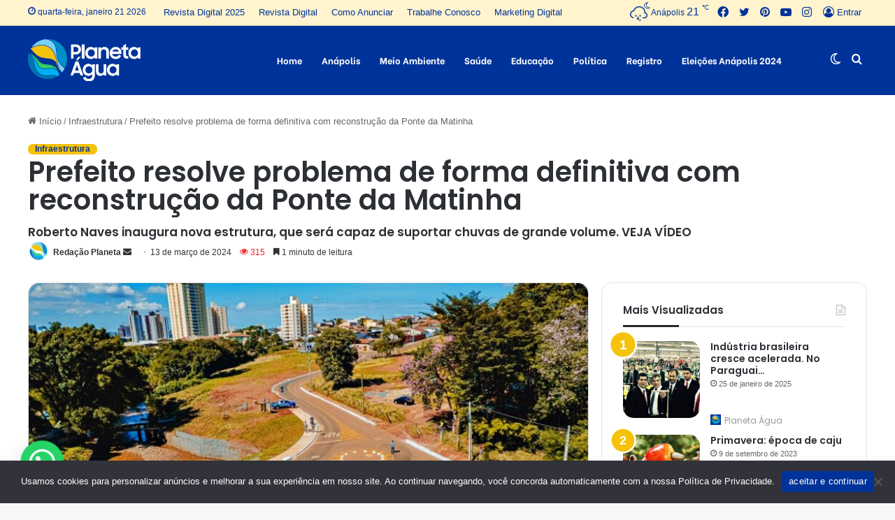

--- FILE ---
content_type: text/html; charset=UTF-8
request_url: https://www.revistaplanetaagua.com/infraestrutura/prefeito-resolve-problema-de-forma-definitiva-com-reconstrucao-da-ponte-da-matinha/
body_size: 46580
content:
<!DOCTYPE html>
<html lang="pt-BR" class="" data-skin="light">
<head>
	<meta charset="UTF-8" />
	<link rel="profile" href="https://gmpg.org/xfn/11" />
	
<meta http-equiv='x-dns-prefetch-control' content='on'>
<link rel='dns-prefetch' href='//cdnjs.cloudflare.com' />
<link rel='dns-prefetch' href='//ajax.googleapis.com' />
<link rel='dns-prefetch' href='//fonts.googleapis.com' />
<link rel='dns-prefetch' href='//fonts.gstatic.com' />
<link rel='dns-prefetch' href='//s.gravatar.com' />
<link rel='dns-prefetch' href='//www.google-analytics.com' />
<link rel='preload' as='script' href='https://ajax.googleapis.com/ajax/libs/webfont/1/webfont.js'>
<meta name='robots' content='index, follow, max-image-preview:large, max-snippet:-1, max-video-preview:-1' />

	<!-- This site is optimized with the Yoast SEO plugin v26.6 - https://yoast.com/wordpress/plugins/seo/ -->
	<title>Prefeito resolve problema de forma definitiva com reconstrução da Ponte da Matinha - Planeta Água</title>
	<link rel="canonical" href="https://www.revistaplanetaagua.com/infraestrutura/prefeito-resolve-problema-de-forma-definitiva-com-reconstrucao-da-ponte-da-matinha/" />
	<meta property="og:locale" content="pt_BR" />
	<meta property="og:type" content="article" />
	<meta property="og:title" content="Prefeito resolve problema de forma definitiva com reconstrução da Ponte da Matinha - Planeta Água" />
	<meta property="og:description" content="O prefeito Roberto Naves entregou na manhã desta terça-feira (12) a nova ponte da Rua 02, na Vila Santa Isabel, conhecida popularmente como Ponte da Matinha. A estrutura sobre o Córrego João Cesário foi destruída pela força da chuva em 2023 e reconstruída com uma solução de engenharia que vai impedir que ela seja levada &hellip;" />
	<meta property="og:url" content="https://www.revistaplanetaagua.com/infraestrutura/prefeito-resolve-problema-de-forma-definitiva-com-reconstrucao-da-ponte-da-matinha/" />
	<meta property="og:site_name" content="Planeta Água" />
	<meta property="article:publisher" content="https://www.facebook.com/revistaplanetaagua" />
	<meta property="article:published_time" content="2024-03-12T15:26:01+00:00" />
	<meta property="article:modified_time" content="2024-03-13T11:19:58+00:00" />
	<meta property="og:image" content="https://www.revistaplanetaagua.com/wp-content/uploads/2024/03/JC-PONTE-1.jpeg" />
	<meta property="og:image:width" content="1024" />
	<meta property="og:image:height" content="768" />
	<meta property="og:image:type" content="image/jpeg" />
	<meta name="author" content="Redação Planeta" />
	<meta name="twitter:card" content="summary_large_image" />
	<meta name="twitter:label1" content="Escrito por" />
	<meta name="twitter:data1" content="Redação Planeta" />
	<meta name="twitter:label2" content="Est. tempo de leitura" />
	<meta name="twitter:data2" content="3 minutos" />
	<script type="application/ld+json" class="yoast-schema-graph">{"@context":"https://schema.org","@graph":[{"@type":"Article","@id":"https://www.revistaplanetaagua.com/infraestrutura/prefeito-resolve-problema-de-forma-definitiva-com-reconstrucao-da-ponte-da-matinha/#article","isPartOf":{"@id":"https://www.revistaplanetaagua.com/infraestrutura/prefeito-resolve-problema-de-forma-definitiva-com-reconstrucao-da-ponte-da-matinha/"},"author":{"name":"Redação Planeta","@id":"https://www.revistaplanetaagua.com/#/schema/person/1e2d3ecb46f7946a53266aecc08f189d"},"headline":"Prefeito resolve problema de forma definitiva com reconstrução da Ponte da Matinha","datePublished":"2024-03-12T15:26:01+00:00","dateModified":"2024-03-13T11:19:58+00:00","mainEntityOfPage":{"@id":"https://www.revistaplanetaagua.com/infraestrutura/prefeito-resolve-problema-de-forma-definitiva-com-reconstrucao-da-ponte-da-matinha/"},"wordCount":426,"publisher":{"@id":"https://www.revistaplanetaagua.com/#organization"},"image":{"@id":"https://www.revistaplanetaagua.com/infraestrutura/prefeito-resolve-problema-de-forma-definitiva-com-reconstrucao-da-ponte-da-matinha/#primaryimage"},"thumbnailUrl":"https://www.revistaplanetaagua.com/wp-content/uploads/2024/03/JC-PONTE-1.jpeg","articleSection":["Infraestrutura"],"inLanguage":"pt-BR"},{"@type":"WebPage","@id":"https://www.revistaplanetaagua.com/infraestrutura/prefeito-resolve-problema-de-forma-definitiva-com-reconstrucao-da-ponte-da-matinha/","url":"https://www.revistaplanetaagua.com/infraestrutura/prefeito-resolve-problema-de-forma-definitiva-com-reconstrucao-da-ponte-da-matinha/","name":"Prefeito resolve problema de forma definitiva com reconstrução da Ponte da Matinha - Planeta Água","isPartOf":{"@id":"https://www.revistaplanetaagua.com/#website"},"primaryImageOfPage":{"@id":"https://www.revistaplanetaagua.com/infraestrutura/prefeito-resolve-problema-de-forma-definitiva-com-reconstrucao-da-ponte-da-matinha/#primaryimage"},"image":{"@id":"https://www.revistaplanetaagua.com/infraestrutura/prefeito-resolve-problema-de-forma-definitiva-com-reconstrucao-da-ponte-da-matinha/#primaryimage"},"thumbnailUrl":"https://www.revistaplanetaagua.com/wp-content/uploads/2024/03/JC-PONTE-1.jpeg","datePublished":"2024-03-12T15:26:01+00:00","dateModified":"2024-03-13T11:19:58+00:00","breadcrumb":{"@id":"https://www.revistaplanetaagua.com/infraestrutura/prefeito-resolve-problema-de-forma-definitiva-com-reconstrucao-da-ponte-da-matinha/#breadcrumb"},"inLanguage":"pt-BR","potentialAction":[{"@type":"ReadAction","target":["https://www.revistaplanetaagua.com/infraestrutura/prefeito-resolve-problema-de-forma-definitiva-com-reconstrucao-da-ponte-da-matinha/"]}]},{"@type":"ImageObject","inLanguage":"pt-BR","@id":"https://www.revistaplanetaagua.com/infraestrutura/prefeito-resolve-problema-de-forma-definitiva-com-reconstrucao-da-ponte-da-matinha/#primaryimage","url":"https://www.revistaplanetaagua.com/wp-content/uploads/2024/03/JC-PONTE-1.jpeg","contentUrl":"https://www.revistaplanetaagua.com/wp-content/uploads/2024/03/JC-PONTE-1.jpeg","width":1024,"height":768},{"@type":"BreadcrumbList","@id":"https://www.revistaplanetaagua.com/infraestrutura/prefeito-resolve-problema-de-forma-definitiva-com-reconstrucao-da-ponte-da-matinha/#breadcrumb","itemListElement":[{"@type":"ListItem","position":1,"name":"Home","item":"https://www.revistaplanetaagua.com/"},{"@type":"ListItem","position":2,"name":"Prefeito resolve problema de forma definitiva com reconstrução da Ponte da Matinha"}]},{"@type":"WebSite","@id":"https://www.revistaplanetaagua.com/#website","url":"https://www.revistaplanetaagua.com/","name":"Planeta Água","description":"","publisher":{"@id":"https://www.revistaplanetaagua.com/#organization"},"potentialAction":[{"@type":"SearchAction","target":{"@type":"EntryPoint","urlTemplate":"https://www.revistaplanetaagua.com/?s={search_term_string}"},"query-input":{"@type":"PropertyValueSpecification","valueRequired":true,"valueName":"search_term_string"}}],"inLanguage":"pt-BR"},{"@type":"Organization","@id":"https://www.revistaplanetaagua.com/#organization","name":"Planeta Água","url":"https://www.revistaplanetaagua.com/","logo":{"@type":"ImageObject","inLanguage":"pt-BR","@id":"https://www.revistaplanetaagua.com/#/schema/logo/image/","url":"https://www.revistaplanetaagua.com/wp-content/uploads/2023/08/cropped-favicon02.png","contentUrl":"https://www.revistaplanetaagua.com/wp-content/uploads/2023/08/cropped-favicon02.png","width":512,"height":512,"caption":"Planeta Água"},"image":{"@id":"https://www.revistaplanetaagua.com/#/schema/logo/image/"},"sameAs":["https://www.facebook.com/revistaplanetaagua","https://www.instagram.com/revistaplanetaagua/"]},{"@type":"Person","@id":"https://www.revistaplanetaagua.com/#/schema/person/1e2d3ecb46f7946a53266aecc08f189d","name":"Redação Planeta","image":{"@type":"ImageObject","inLanguage":"pt-BR","@id":"https://www.revistaplanetaagua.com/#/schema/person/image/","url":"https://secure.gravatar.com/avatar/be25bb97986c8c2dc7f1cea77a73f8d5d4a324d9c62b799f3ccfef86e26bb874?s=96&d=mm&r=g","contentUrl":"https://secure.gravatar.com/avatar/be25bb97986c8c2dc7f1cea77a73f8d5d4a324d9c62b799f3ccfef86e26bb874?s=96&d=mm&r=g","caption":"Redação Planeta"},"sameAs":["https://www.revistaplanetaagua.com/"],"url":"https://www.revistaplanetaagua.com/author/redacao/"}]}</script>
	<!-- / Yoast SEO plugin. -->


<link rel='dns-prefetch' href='//www.googletagmanager.com' />
<link rel="alternate" type="application/rss+xml" title="Feed para Planeta Água &raquo;" href="https://www.revistaplanetaagua.com/feed/" />
<link rel="alternate" type="application/rss+xml" title="Feed de comentários para Planeta Água &raquo;" href="https://www.revistaplanetaagua.com/comments/feed/" />
		<script type="text/javascript">try{if("undefined"!=typeof localStorage){var tieSkin=localStorage.getItem("tie-skin"),html=document.getElementsByTagName("html")[0].classList,htmlSkin="light";if(html.contains("dark-skin")&&(htmlSkin="dark"),null!=tieSkin&&tieSkin!=htmlSkin){html.add("tie-skin-inverted");var tieSkinInverted=!0}"dark"==tieSkin?html.add("dark-skin"):"light"==tieSkin&&html.remove("dark-skin")}}catch(t){console.log(t)}</script>
		
		<style type="text/css">
			:root{
			
					--main-nav-background: #FFFFFF;
					--main-nav-secondry-background: rgba(0,0,0,0.03);
					--main-nav-primary-color: #0088ff;
					--main-nav-contrast-primary-color: #FFFFFF;
					--main-nav-text-color: #2c2f34;
					--main-nav-secondry-text-color: rgba(0,0,0,0.5);
					--main-nav-main-border-color: rgba(0,0,0,0.1);
					--main-nav-secondry-border-color: rgba(0,0,0,0.08);
				
			}
		</style>
	<link rel="alternate" title="oEmbed (JSON)" type="application/json+oembed" href="https://www.revistaplanetaagua.com/wp-json/oembed/1.0/embed?url=https%3A%2F%2Fwww.revistaplanetaagua.com%2Finfraestrutura%2Fprefeito-resolve-problema-de-forma-definitiva-com-reconstrucao-da-ponte-da-matinha%2F" />
<link rel="alternate" title="oEmbed (XML)" type="text/xml+oembed" href="https://www.revistaplanetaagua.com/wp-json/oembed/1.0/embed?url=https%3A%2F%2Fwww.revistaplanetaagua.com%2Finfraestrutura%2Fprefeito-resolve-problema-de-forma-definitiva-com-reconstrucao-da-ponte-da-matinha%2F&#038;format=xml" />
<link rel="alternate" type="application/rss+xml" title="Feed de Planeta Água &raquo; Story" href="https://www.revistaplanetaagua.com/web-stories/feed/"><meta name="viewport" content="width=device-width, initial-scale=1.0" /><style id='wp-img-auto-sizes-contain-inline-css' type='text/css'>
img:is([sizes=auto i],[sizes^="auto," i]){contain-intrinsic-size:3000px 1500px}
/*# sourceURL=wp-img-auto-sizes-contain-inline-css */
</style>
<style id='wp-emoji-styles-inline-css' type='text/css'>

	img.wp-smiley, img.emoji {
		display: inline !important;
		border: none !important;
		box-shadow: none !important;
		height: 1em !important;
		width: 1em !important;
		margin: 0 0.07em !important;
		vertical-align: -0.1em !important;
		background: none !important;
		padding: 0 !important;
	}
/*# sourceURL=wp-emoji-styles-inline-css */
</style>
<link rel='stylesheet' id='contact-form-7-css' href='https://www.revistaplanetaagua.com/wp-content/plugins/contact-form-7/includes/css/styles.css?ver=6.1.4' type='text/css' media='all' />
<link rel='stylesheet' id='cookie-notice-front-css' href='https://www.revistaplanetaagua.com/wp-content/plugins/cookie-notice/css/front.min.css?ver=2.5.11' type='text/css' media='all' />
<link rel='stylesheet' id='taqyeem-buttons-style-css' href='https://www.revistaplanetaagua.com/wp-content/plugins/taqyeem-buttons/assets/style.css?ver=6.9' type='text/css' media='all' />
<link rel='stylesheet' id='trp-language-switcher-style-css' href='https://www.revistaplanetaagua.com/wp-content/plugins/translatepress-multilingual/assets/css/trp-language-switcher.css?ver=3.0.6' type='text/css' media='all' />
<link rel='stylesheet' id='tie-css-base-css' href='https://www.revistaplanetaagua.com/wp-content/themes/jannah/assets/css/base.min.css?ver=6.3.1' type='text/css' media='all' />
<link rel='stylesheet' id='tie-css-styles-css' href='https://www.revistaplanetaagua.com/wp-content/themes/jannah/assets/css/style.min.css?ver=6.3.1' type='text/css' media='all' />
<link rel='stylesheet' id='tie-css-widgets-css' href='https://www.revistaplanetaagua.com/wp-content/themes/jannah/assets/css/widgets.min.css?ver=6.3.1' type='text/css' media='all' />
<link rel='stylesheet' id='tie-css-helpers-css' href='https://www.revistaplanetaagua.com/wp-content/themes/jannah/assets/css/helpers.min.css?ver=6.3.1' type='text/css' media='all' />
<link rel='stylesheet' id='tie-fontawesome5-css' href='https://www.revistaplanetaagua.com/wp-content/themes/jannah/assets/css/fontawesome.css?ver=6.3.1' type='text/css' media='all' />
<link rel='stylesheet' id='tie-css-ilightbox-css' href='https://www.revistaplanetaagua.com/wp-content/themes/jannah/assets/ilightbox/dark-skin/skin.css?ver=6.3.1' type='text/css' media='all' />
<link rel='stylesheet' id='tie-css-shortcodes-css' href='https://www.revistaplanetaagua.com/wp-content/themes/jannah/assets/css/plugins/shortcodes.min.css?ver=6.3.1' type='text/css' media='all' />
<link rel='stylesheet' id='tie-css-single-css' href='https://www.revistaplanetaagua.com/wp-content/themes/jannah/assets/css/single.min.css?ver=6.3.1' type='text/css' media='all' />
<link rel='stylesheet' id='tie-css-print-css' href='https://www.revistaplanetaagua.com/wp-content/themes/jannah/assets/css/print.css?ver=6.3.1' type='text/css' media='print' />
<link rel='stylesheet' id='taqyeem-styles-css' href='https://www.revistaplanetaagua.com/wp-content/themes/jannah/assets/css/plugins/taqyeem.min.css?ver=6.3.1' type='text/css' media='all' />
<link rel='stylesheet' id='tie-theme-child-css-css' href='https://www.revistaplanetaagua.com/wp-content/themes/jannah-child/style.css?ver=6.9' type='text/css' media='all' />
<link rel='stylesheet' id='sccss_style-css' href='https://www.revistaplanetaagua.com/?sccss=1&#038;ver=6.9' type='text/css' media='all' />
<style id='sccss_style-inline-css' type='text/css'>
.wf-active .logo-text,.wf-active h1,.wf-active h2,.wf-active h3,.wf-active h4,.wf-active h5,.wf-active h6,.wf-active .the-subtitle{font-family: 'Poppins';}.wf-active #main-nav .main-menu > ul > li > a{font-family: 'Be Vietnam';}body{line-height: 1.25;}body .button,body [type="submit"]{line-height: 1.25;}#breadcrumb{line-height: 1.25;}.post-cat{line-height: 1.25;}.entry-header h1.entry-title{font-size: 40px;line-height: 1;}.entry-header .entry-sub-title{line-height: 1;}h1.page-title{line-height: 1;}#the-post .entry-content,#the-post .entry-content p{line-height: 1.25;}.comment-list .comment-body p{line-height: 1.25;}#the-post .entry-content blockquote,#the-post .entry-content blockquote p{line-height: 1.25;}#tie-wrapper .mag-box-title h3{line-height: 1;}@media (min-width: 992px){.container-404 h2{line-height: 1;}}@media (min-width: 992px){.container-404 h3{line-height: 1;}}@media (min-width: 992px){.container-404 h4{line-height: 1;}}@media (min-width: 768px){.section-title.section-title-default,.section-title-centered{line-height: 1;}}@media (min-width: 768px){.section-title-big{line-height: 1;}}#tie-wrapper .copyright-text{line-height: 1.25;}#footer .widget-title .the-subtitle{line-height: 1.25;}.entry h1{font-size: 40px;line-height: 1;}#tie-wrapper .widget-title .the-subtitle,#tie-wrapper #comments-title,#tie-wrapper .comment-reply-title,#tie-wrapper .woocommerce-tabs .panel h2,#tie-wrapper .related.products h2,#tie-wrapper #bbpress-forums #new-post > fieldset.bbp-form > legend,#tie-wrapper .entry-content .review-box-header{line-height: 1.25;}.post-widget-body .post-title,.timeline-widget ul li h3,.posts-list-half-posts li .post-title{line-height: 1.25;}#tie-wrapper .media-page-layout .thumb-title,#tie-wrapper .mag-box.full-width-img-news-box .posts-items>li .post-title,#tie-wrapper .miscellaneous-box .posts-items>li:first-child .post-title,#tie-wrapper .big-thumb-left-box .posts-items li:first-child .post-title{line-height: 1;}#tie-wrapper .mag-box.wide-post-box .posts-items>li:nth-child(n) .post-title,#tie-wrapper .mag-box.big-post-left-box li:first-child .post-title,#tie-wrapper .mag-box.big-post-top-box li:first-child .post-title,#tie-wrapper .mag-box.half-box li:first-child .post-title,#tie-wrapper .mag-box.big-posts-box .posts-items>li:nth-child(n) .post-title,#tie-wrapper .mag-box.mini-posts-box .posts-items>li:nth-child(n) .post-title,#tie-wrapper .mag-box.latest-poroducts-box .products .product h2{line-height: 1;}#tie-wrapper .mag-box.big-post-left-box li:not(:first-child) .post-title,#tie-wrapper .mag-box.big-post-top-box li:not(:first-child) .post-title,#tie-wrapper .mag-box.half-box li:not(:first-child) .post-title,#tie-wrapper .mag-box.big-thumb-left-box li:not(:first-child) .post-title,#tie-wrapper .mag-box.scrolling-box .slide .post-title,#tie-wrapper .mag-box.miscellaneous-box li:not(:first-child) .post-title{line-height: 1;}@media (min-width: 992px){.full-width .fullwidth-slider-wrapper .thumb-overlay .thumb-content .thumb-title,.full-width .wide-next-prev-slider-wrapper .thumb-overlay .thumb-content .thumb-title,.full-width .wide-slider-with-navfor-wrapper .thumb-overlay .thumb-content .thumb-title,.full-width .boxed-slider-wrapper .thumb-overlay .thumb-title{line-height: 1;}}@media (min-width: 992px){.has-sidebar .fullwidth-slider-wrapper .thumb-overlay .thumb-content .thumb-title,.has-sidebar .wide-next-prev-slider-wrapper .thumb-overlay .thumb-content .thumb-title,.has-sidebar .wide-slider-with-navfor-wrapper .thumb-overlay .thumb-content .thumb-title,.has-sidebar .boxed-slider-wrapper .thumb-overlay .thumb-title{line-height: 1;}}@media (min-width: 768px){#tie-wrapper .main-slider.grid-3-slides .slide .grid-item:nth-child(1) .thumb-title,#tie-wrapper .main-slider.grid-5-first-big .slide .grid-item:nth-child(1) .thumb-title,#tie-wrapper .main-slider.grid-5-big-centerd .slide .grid-item:nth-child(1) .thumb-title,#tie-wrapper .main-slider.grid-4-big-first-half-second .slide .grid-item:nth-child(1) .thumb-title,#tie-wrapper .main-slider.grid-2-big .thumb-overlay .thumb-title,#tie-wrapper .wide-slider-three-slids-wrapper .thumb-title{line-height: 1;}}@media (min-width: 768px){#tie-wrapper .boxed-slider-three-slides-wrapper .slide .thumb-title,#tie-wrapper .grid-3-slides .slide .grid-item:nth-child(n+2) .thumb-title,#tie-wrapper .grid-5-first-big .slide .grid-item:nth-child(n+2) .thumb-title,#tie-wrapper .grid-5-big-centerd .slide .grid-item:nth-child(n+2) .thumb-title,#tie-wrapper .grid-4-big-first-half-second .slide .grid-item:nth-child(n+2) .thumb-title,#tie-wrapper .grid-5-in-rows .grid-item:nth-child(n) .thumb-overlay .thumb-title,#tie-wrapper .main-slider.grid-4-slides .thumb-overlay .thumb-title,#tie-wrapper .grid-6-slides .thumb-overlay .thumb-title,#tie-wrapper .boxed-four-taller-slider .slide .thumb-title{line-height: 1;}}#tie-body{background-color: #f7f8f8;}:root:root{--brand-color: #f5c20a;--dark-brand-color: #c39000;--bright-color: #FFFFFF;--base-color: #2c2f34;}#footer-widgets-container{border-top: 8px solid #f5c20a;-webkit-box-shadow: 0 -5px 0 rgba(0,0,0,0.07); -moz-box-shadow: 0 -8px 0 rgba(0,0,0,0.07); box-shadow: 0 -8px 0 rgba(0,0,0,0.07);}#reading-position-indicator{box-shadow: 0 0 10px rgba( 245,194,10,0.7);}:root:root{--brand-color: #f5c20a;--dark-brand-color: #c39000;--bright-color: #FFFFFF;--base-color: #2c2f34;}#footer-widgets-container{border-top: 8px solid #f5c20a;-webkit-box-shadow: 0 -5px 0 rgba(0,0,0,0.07); -moz-box-shadow: 0 -8px 0 rgba(0,0,0,0.07); box-shadow: 0 -8px 0 rgba(0,0,0,0.07);}#reading-position-indicator{box-shadow: 0 0 10px rgba( 245,194,10,0.7);}#top-nav,#top-nav .sub-menu,#top-nav .comp-sub-menu,#top-nav .ticker-content,#top-nav .ticker-swipe,.top-nav-boxed #top-nav .topbar-wrapper,#autocomplete-suggestions.search-in-top-nav,#top-nav .guest-btn:not(:hover){background-color : #fff4ce;}#top-nav *,#autocomplete-suggestions.search-in-top-nav{border-color: rgba( 0,0,0,0.08);}#top-nav .icon-basecloud-bg:after{color: #fff4ce;}#top-nav a:not(:hover),#top-nav input,#top-nav #search-submit,#top-nav .fa-spinner,#top-nav .dropdown-social-icons li a span,#top-nav .components > li .social-link:not(:hover) span,#autocomplete-suggestions.search-in-top-nav a{color: #003399;}#top-nav .menu-item-has-children > a:before{border-top-color: #003399;}#top-nav li .menu-item-has-children > a:before{border-top-color: transparent;border-left-color: #003399;}.rtl #top-nav .menu li .menu-item-has-children > a:before{border-left-color: transparent;border-right-color: #003399;}#top-nav input::-moz-placeholder{color: #003399;}#top-nav input:-moz-placeholder{color: #003399;}#top-nav input:-ms-input-placeholder{color: #003399;}#top-nav input::-webkit-input-placeholder{color: #003399;}#top-nav .comp-sub-menu .button:hover,#top-nav .checkout-button,#autocomplete-suggestions.search-in-top-nav .button{background-color: #003399;}#top-nav a:hover,#top-nav .menu li:hover > a,#top-nav .menu > .tie-current-menu > a,#top-nav .components > li:hover > a,#top-nav .components #search-submit:hover,#autocomplete-suggestions.search-in-top-nav .post-title a:hover{color: #003399;}#top-nav .comp-sub-menu .button:hover{border-color: #003399;}#top-nav .tie-current-menu > a:before,#top-nav .menu .menu-item-has-children:hover > a:before{border-top-color: #003399;}#top-nav .menu li .menu-item-has-children:hover > a:before{border-top-color: transparent;border-left-color: #003399;}.rtl #top-nav .menu li .menu-item-has-children:hover > a:before{border-left-color: transparent;border-right-color: #003399;}#top-nav .comp-sub-menu .button:hover,#top-nav .comp-sub-menu .checkout-button,#autocomplete-suggestions.search-in-top-nav .button{color: #FFFFFF;}#top-nav .comp-sub-menu .checkout-button:hover,#autocomplete-suggestions.search-in-top-nav .button:hover{background-color: #00157b;}#top-nav,#top-nav .comp-sub-menu,#top-nav .tie-weather-widget{color: #003399;}#autocomplete-suggestions.search-in-top-nav .post-meta,#autocomplete-suggestions.search-in-top-nav .post-meta a:not(:hover){color: rgba( 0,51,153,0.7 );}#top-nav .weather-icon .icon-cloud,#top-nav .weather-icon .icon-basecloud-bg,#top-nav .weather-icon .icon-cloud-behind{color: #003399 !important;}.main-nav-boxed .main-nav.fixed-nav,#main-nav{background: #003399;background: -webkit-linear-gradient(90deg,#003399,#003399 );background: -moz-linear-gradient(90deg,#003399,#003399 );background: -o-linear-gradient(90deg,#003399,#003399 );background: linear-gradient(90deg,#003399,#003399 );}#main-nav .icon-basecloud-bg:after{color: inherit !important;}#main-nav,#main-nav .menu-sub-content,#main-nav .comp-sub-menu,#main-nav .guest-btn:not(:hover),#main-nav ul.cats-vertical li a.is-active,#main-nav ul.cats-vertical li a:hover,#autocomplete-suggestions.search-in-main-nav{background-color: rgb(0,51,153);}#main-nav{border-width: 0;}#theme-header #main-nav:not(.fixed-nav){bottom: 0;}#main-nav .icon-basecloud-bg:after{color: rgb(0,51,153);}#autocomplete-suggestions.search-in-main-nav{border-color: rgba(255,255,255,0.07);}.main-nav-boxed #main-nav .main-menu-wrapper{border-width: 0;}#main-nav .menu li.menu-item-has-children > a:before,#main-nav .main-menu .mega-menu > a:before{border-top-color: #ffffff;}#main-nav .menu li .menu-item-has-children > a:before,#main-nav .mega-menu .menu-item-has-children > a:before{border-top-color: transparent;border-left-color: #ffffff;}.rtl #main-nav .menu li .menu-item-has-children > a:before,.rtl #main-nav .mega-menu .menu-item-has-children > a:before{border-left-color: transparent;border-right-color: #ffffff;}#main-nav a:not(:hover),#main-nav a.social-link:not(:hover) span,#main-nav .dropdown-social-icons li a span,#autocomplete-suggestions.search-in-main-nav a{color: #ffffff;}#theme-header:not(.main-nav-boxed) #main-nav,.main-nav-boxed .main-menu-wrapper{border-right: 0 none !important;border-left : 0 none !important;border-top : 0 none !important;}#theme-header:not(.main-nav-boxed) #main-nav,.main-nav-boxed .main-menu-wrapper{border-right: 0 none !important;border-left : 0 none !important;border-bottom : 0 none !important;}.main-nav {--main-nav-primary-color: #003aaf;}#main-nav .mega-links-head:after,#main-nav .comp-sub-menu .button:hover,#main-nav .comp-sub-menu .checkout-button,#main-nav .cats-horizontal a.is-active,#main-nav .cats-horizontal a:hover,#autocomplete-suggestions.search-in-main-nav .button,#main-nav .spinner > div{background-color: #003aaf;}#main-nav .menu ul li:hover > a,#main-nav .menu ul li.current-menu-item:not(.mega-link-column) > a,#main-nav .components a:hover,#main-nav .components > li:hover > a,#main-nav #search-submit:hover,#main-nav .cats-vertical a.is-active,#main-nav .cats-vertical a:hover,#main-nav .mega-menu .post-meta a:hover,#main-nav .mega-menu .post-box-title a:hover,#autocomplete-suggestions.search-in-main-nav a:hover,#main-nav .spinner-circle:after{color: #003aaf;}#main-nav .menu > li.tie-current-menu > a,#main-nav .menu > li:hover > a,#main-nav .components .button:hover,#main-nav .comp-sub-menu .checkout-button,.theme-header #main-nav .mega-menu .cats-horizontal a.is-active,.theme-header #main-nav .mega-menu .cats-horizontal a:hover,#autocomplete-suggestions.search-in-main-nav a.button{color: #FFFFFF;}#main-nav .menu > li.tie-current-menu > a:before,#main-nav .menu > li:hover > a:before{border-top-color: #FFFFFF;}.main-nav-light #main-nav .menu-item-has-children li:hover > a:before,.main-nav-light #main-nav .mega-menu li:hover > a:before{border-left-color: #003aaf;}.rtl .main-nav-light #main-nav .menu-item-has-children li:hover > a:before,.rtl .main-nav-light #main-nav .mega-menu li:hover > a:before{border-right-color: #003aaf;border-left-color: transparent;}#autocomplete-suggestions.search-in-main-nav .button:hover,#main-nav .comp-sub-menu .checkout-button:hover{background-color: #001c91;}#main-nav,#main-nav input,#main-nav #search-submit,#main-nav .fa-spinner,#main-nav .comp-sub-menu,#main-nav .tie-weather-widget{color: #ffffff;}#main-nav input::-moz-placeholder{color: #ffffff;}#main-nav input:-moz-placeholder{color: #ffffff;}#main-nav input:-ms-input-placeholder{color: #ffffff;}#main-nav input::-webkit-input-placeholder{color: #ffffff;}#main-nav .mega-menu .post-meta,#main-nav .mega-menu .post-meta a,#autocomplete-suggestions.search-in-main-nav .post-meta{color: rgba(255,255,255,0.6);}#main-nav .weather-icon .icon-cloud,#main-nav .weather-icon .icon-basecloud-bg,#main-nav .weather-icon .icon-cloud-behind{color: #ffffff !important;}#tie-wrapper #theme-header{background-color: #003399;}#footer{background-color: #003399;}#site-info{background-color: #261393;}#footer .posts-list-counter .posts-list-items li.widget-post-list:before{border-color: #003399;}#footer .timeline-widget a .date:before{border-color: rgba(0,51,153,0.8);}#footer .footer-boxed-widget-area,#footer textarea,#footer input:not([type=submit]),#footer select,#footer code,#footer kbd,#footer pre,#footer samp,#footer .show-more-button,#footer .slider-links .tie-slider-nav span,#footer #wp-calendar,#footer #wp-calendar tbody td,#footer #wp-calendar thead th,#footer .widget.buddypress .item-options a{border-color: rgba(255,255,255,0.1);}#footer .social-statistics-widget .white-bg li.social-icons-item a,#footer .widget_tag_cloud .tagcloud a,#footer .latest-tweets-widget .slider-links .tie-slider-nav span,#footer .widget_layered_nav_filters a{border-color: rgba(255,255,255,0.1);}#footer .social-statistics-widget .white-bg li:before{background: rgba(255,255,255,0.1);}.site-footer #wp-calendar tbody td{background: rgba(255,255,255,0.02);}#footer .white-bg .social-icons-item a span.followers span,#footer .circle-three-cols .social-icons-item a .followers-num,#footer .circle-three-cols .social-icons-item a .followers-name{color: rgba(255,255,255,0.8);}#footer .timeline-widget ul:before,#footer .timeline-widget a:not(:hover) .date:before{background-color: #00157b;}.site-footer.dark-skin a:hover,#footer .stars-rating-active,#footer .twitter-icon-wrap span,.block-head-4.magazine2 #footer .tabs li a{color: #fe4c1c;}#footer .circle_bar{stroke: #fe4c1c;}#footer .widget.buddypress .item-options a.selected,#footer .widget.buddypress .item-options a.loading,#footer .tie-slider-nav span:hover,.block-head-4.magazine2 #footer .tabs{border-color: #fe4c1c;}.magazine2:not(.block-head-4) #footer .tabs a:hover,.magazine2:not(.block-head-4) #footer .tabs .active a,.magazine1 #footer .tabs a:hover,.magazine1 #footer .tabs .active a,.block-head-4.magazine2 #footer .tabs.tabs .active a,.block-head-4.magazine2 #footer .tabs > .active a:before,.block-head-4.magazine2 #footer .tabs > li.active:nth-child(n) a:after,#footer .digital-rating-static,#footer .timeline-widget li a:hover .date:before,#footer #wp-calendar #today,#footer .posts-list-counter .posts-list-items li.widget-post-list:before,#footer .cat-counter span,#footer.dark-skin .the-global-title:after,#footer .button,#footer [type='submit'],#footer .spinner > div,#footer .widget.buddypress .item-options a.selected,#footer .widget.buddypress .item-options a.loading,#footer .tie-slider-nav span:hover,#footer .fullwidth-area .tagcloud a:hover{background-color: #fe4c1c;color: #FFFFFF;}.block-head-4.magazine2 #footer .tabs li a:hover{color: #e02e00;}.block-head-4.magazine2 #footer .tabs.tabs .active a:hover,#footer .widget.buddypress .item-options a.selected,#footer .widget.buddypress .item-options a.loading,#footer .tie-slider-nav span:hover{color: #FFFFFF !important;}#footer .button:hover,#footer [type='submit']:hover{background-color: #e02e00;color: #FFFFFF;}a#go-to-top{background-color: #332295;}#tie-popup-adblock .container-wrapper{background-color: #77539e !important;color: #FFFFFF;}#tie-popup-adblock .container-wrapper .tie-btn-close:before{color: #FFFFFF;}.tie-cat-10,.tie-cat-item-10 > span{background-color:#e67e22 !important;color:#FFFFFF !important;}.tie-cat-10:after{border-top-color:#e67e22 !important;}.tie-cat-10:hover{background-color:#c86004 !important;}.tie-cat-10:hover:after{border-top-color:#c86004 !important;}.tie-cat-18,.tie-cat-item-18 > span{background-color:#2ecc71 !important;color:#FFFFFF !important;}.tie-cat-18:after{border-top-color:#2ecc71 !important;}.tie-cat-18:hover{background-color:#10ae53 !important;}.tie-cat-18:hover:after{border-top-color:#10ae53 !important;}.tie-cat-20,.tie-cat-item-20 > span{background-color:#9b59b6 !important;color:#FFFFFF !important;}.tie-cat-20:after{border-top-color:#9b59b6 !important;}.tie-cat-20:hover{background-color:#7d3b98 !important;}.tie-cat-20:hover:after{border-top-color:#7d3b98 !important;}.tie-cat-22,.tie-cat-item-22 > span{background-color:#34495e !important;color:#FFFFFF !important;}.tie-cat-22:after{border-top-color:#34495e !important;}.tie-cat-22:hover{background-color:#162b40 !important;}.tie-cat-22:hover:after{border-top-color:#162b40 !important;}.tie-cat-25,.tie-cat-item-25 > span{background-color:#795548 !important;color:#FFFFFF !important;}.tie-cat-25:after{border-top-color:#795548 !important;}.tie-cat-25:hover{background-color:#5b372a !important;}.tie-cat-25:hover:after{border-top-color:#5b372a !important;}.tie-cat-28,.tie-cat-item-28 > span{background-color:#4CAF50 !important;color:#FFFFFF !important;}.tie-cat-28:after{border-top-color:#4CAF50 !important;}.tie-cat-28:hover{background-color:#2e9132 !important;}.tie-cat-28:hover:after{border-top-color:#2e9132 !important;}@media (min-width: 1200px){.container{width: auto;}}.boxed-layout #tie-wrapper,.boxed-layout .fixed-nav{max-width: 1260px;}@media (min-width: 1230px){.container,.wide-next-prev-slider-wrapper .slider-main-container{max-width: 1230px;}}.meta-views.meta-item .tie-icon-fire:before{content: "\f06e" !important;}@media (max-width: 991px){.side-aside #mobile-menu .menu > li{border-color: rgba(255,255,255,0.05);}}@media (max-width: 991px){.side-aside.dark-skin{background-color: rgba(24,0,112,0.98);}}.mobile-header-components li.custom-menu-link > a,#mobile-menu-icon .menu-text{color: #ffffff!important;}#mobile-menu-icon .nav-icon,#mobile-menu-icon .nav-icon:before,#mobile-menu-icon .nav-icon:after{background-color: #ffffff!important;}.tie-insta-header {margin-bottom: 15px;}.tie-insta-avatar a {width: 70px;height: 70px;display: block;position: relative;float: left;margin-right: 15px;margin-bottom: 15px;}.tie-insta-avatar a:before {content: "";position: absolute;width: calc(100% + 6px);height: calc(100% + 6px);left: -3px;top: -3px;border-radius: 50%;background: #d6249f;background: radial-gradient(circle at 30% 107%,#fdf497 0%,#fdf497 5%,#fd5949 45%,#d6249f 60%,#285AEB 90%);}.tie-insta-avatar a:after {position: absolute;content: "";width: calc(100% + 3px);height: calc(100% + 3px);left: -2px;top: -2px;border-radius: 50%;background: #fff;}.dark-skin .tie-insta-avatar a:after {background: #27292d;}.tie-insta-avatar img {border-radius: 50%;position: relative;z-index: 2;transition: all 0.25s;}.tie-insta-avatar img:hover {box-shadow: 0px 0px 15px 0 #6b54c6;}.tie-insta-info {font-size: 1.3em;font-weight: bold;margin-bottom: 5px;}.web-stories-list{position: relative;z-index: 1;}.mag-box .web-stories-list {margin-bottom: 10px;margin-top: 10px;}.web-stories-list__story-poster:after {transition: opacity 0.2s;}.web-stories-list__story:hover .web-stories-list__story-poster:after {opacity: 0.6;}.web-stories-list.is-view-type-carousel .web-stories-list__story,.web-stories-list.is-view-type-grid .web-stories-list__story{min-width: 0 !important;}.is-view-type-circles.is-carousel .web-stories-list__inner-wrapper .web-stories-list__story:not(.visible){height: var(--ws-circle-size);overflow: hidden;}.web-stories-list-block.is-carousel .web-stories-list__story:not(.glider-slide){visibility: hidden;}.is-view-type-list .web-stories-list__inner-wrapper{display: flex;flex-wrap: wrap;}.is-view-type-list .web-stories-list__inner-wrapper > * {flex: 0 0 49%;margin: 0 0.5%;}@media (min-width: 676px) {.is-view-type-carousel .web-stories-list__carousel:not(.glider){height: 277px;}}body a.go-to-top-button,body .more-link,body .button,body [type='submit'],body .generic-button a,body .generic-button button,body textarea,body input:not([type='checkbox']):not([type='radio']),body .mag-box .breaking,body .social-icons-widget .social-icons-item .social-link,body .widget_product_tag_cloud a,body .widget_tag_cloud a,body .post-tags a,body .widget_layered_nav_filters a,body .post-bottom-meta-title,body .post-bottom-meta a,body .post-cat,body .more-link,body .show-more-button,body #instagram-link.is-expanded .follow-button,body .cat-counter a + span,body .mag-box-options .slider-arrow-nav a,body .main-menu .cats-horizontal li a,body #instagram-link.is-compact,body .pages-numbers a,body .pages-nav-item,body .bp-pagination-links .page-numbers,body .fullwidth-area .widget_tag_cloud .tagcloud a,body .header-layout-1 #main-nav .components #search-input,body ul.breaking-news-nav li.jnt-prev,body ul.breaking-news-nav li.jnt-next,body #tie-popup-search-mobile table.gsc-search-box{border-radius: 35px;}body .mag-box ul.breaking-news-nav li{border: 0 !important;}body #instagram-link.is-compact{padding-right: 40px;padding-left: 40px;}body .post-bottom-meta-title,body .post-bottom-meta a,body .more-link{padding-right: 15px;padding-left: 15px;}body #masonry-grid .container-wrapper .post-thumb img{border-radius: 0px;}body .video-thumbnail,body .review-item,body .review-summary,body .user-rate-wrap,body textarea,body input,body select{border-radius: 5px;}body .post-content-slideshow,body #tie-read-next,body .prev-next-post-nav .post-thumb,body .post-thumb img,body .container-wrapper,body .tie-popup-container .container-wrapper,body .widget,body .grid-slider-wrapper .grid-item,body .slider-vertical-navigation .slide,body .boxed-slider:not(.grid-slider-wrapper) .slide,body .buddypress-wrap .activity-list .load-more a,body .buddypress-wrap .activity-list .load-newest a,body .woocommerce .products .product .product-img img,body .woocommerce .products .product .product-img,body .woocommerce .woocommerce-tabs,body .woocommerce div.product .related.products,body .woocommerce div.product .up-sells.products,body .woocommerce .cart_totals,.woocommerce .cross-sells,body .big-thumb-left-box-inner,body .miscellaneous-box .posts-items li:first-child,body .single-big-img,body .masonry-with-spaces .container-wrapper .slide,body .news-gallery-items li .post-thumb,body .scroll-2-box .slide,.magazine1.archive:not(.bbpress) .entry-header-outer,.magazine1.search .entry-header-outer,.magazine1.archive:not(.bbpress) .mag-box .container-wrapper,.magazine1.search .mag-box .container-wrapper,body.magazine1 .entry-header-outer + .mag-box,body .digital-rating-static,body .entry q,body .entry blockquote,body #instagram-link.is-expanded,body.single-post .featured-area,body.post-layout-8 #content,body .footer-boxed-widget-area,body .tie-video-main-slider,body .post-thumb-overlay,body .widget_media_image img,body .stream-item-mag img,body .media-page-layout .post-element{border-radius: 15px;}@media (max-width: 767px) {.tie-video-main-slider iframe{border-top-right-radius: 15px;border-top-left-radius: 15px;}}.magazine1.archive:not(.bbpress) .mag-box .container-wrapper,.magazine1.search .mag-box .container-wrapper{margin-top: 15px;border-top-width: 1px;}body .section-wrapper:not(.container-full) .wide-slider-wrapper .slider-main-container,body .section-wrapper:not(.container-full) .wide-slider-three-slids-wrapper{border-radius: 15px;overflow: hidden;}body .wide-slider-nav-wrapper,body .share-buttons-bottom,body .first-post-gradient li:first-child .post-thumb:after,body .scroll-2-box .post-thumb:after{border-bottom-left-radius: 15px;border-bottom-right-radius: 15px;}body .main-menu .menu-sub-content,body .comp-sub-menu{border-bottom-left-radius: 10px;border-bottom-right-radius: 10px;}body.single-post .featured-area{overflow: hidden;}body #check-also-box.check-also-left{border-top-right-radius: 15px;border-bottom-right-radius: 15px;}body #check-also-box.check-also-right{border-top-left-radius: 15px;border-bottom-left-radius: 15px;}body .mag-box .breaking-news-nav li:last-child{border-top-right-radius: 35px;border-bottom-right-radius: 35px;}body .mag-box .breaking-title:before{border-top-left-radius: 35px;border-bottom-left-radius: 35px;}body .tabs li:last-child a,body .full-overlay-title li:not(.no-post-thumb) .block-title-overlay{border-top-right-radius: 15px;}body .center-overlay-title li:not(.no-post-thumb) .block-title-overlay,body .tabs li:first-child a{border-top-left-radius: 15px;}
/*# sourceURL=sccss_style-inline-css */
</style>
<script type="text/javascript" id="cookie-notice-front-js-before">
/* <![CDATA[ */
var cnArgs = {"ajaxUrl":"https:\/\/www.revistaplanetaagua.com\/wp-admin\/admin-ajax.php","nonce":"311940f0ed","hideEffect":"fade","position":"bottom","onScroll":false,"onScrollOffset":100,"onClick":false,"cookieName":"cookie_notice_accepted","cookieTime":2592000,"cookieTimeRejected":2592000,"globalCookie":false,"redirection":true,"cache":false,"revokeCookies":false,"revokeCookiesOpt":"automatic"};

//# sourceURL=cookie-notice-front-js-before
/* ]]> */
</script>
<script type="text/javascript" src="https://www.revistaplanetaagua.com/wp-content/plugins/cookie-notice/js/front.min.js?ver=2.5.11" id="cookie-notice-front-js"></script>
<script type="text/javascript" src="https://www.revistaplanetaagua.com/wp-includes/js/jquery/jquery.min.js?ver=3.7.1" id="jquery-core-js"></script>
<script type="text/javascript" src="https://www.revistaplanetaagua.com/wp-includes/js/jquery/jquery-migrate.min.js?ver=3.4.1" id="jquery-migrate-js"></script>
<script type="text/javascript" id="3d-flip-book-client-locale-loader-js-extra">
/* <![CDATA[ */
var FB3D_CLIENT_LOCALE = {"ajaxurl":"https://www.revistaplanetaagua.com/wp-admin/admin-ajax.php","dictionary":{"Table of contents":"Table of contents","Close":"Close","Bookmarks":"Bookmarks","Thumbnails":"Thumbnails","Search":"Search","Share":"Share","Facebook":"Facebook","Twitter":"Twitter","Email":"Email","Play":"Play","Previous page":"Previous page","Next page":"Next page","Zoom in":"Zoom in","Zoom out":"Zoom out","Fit view":"Fit view","Auto play":"Auto play","Full screen":"Full screen","More":"More","Smart pan":"Smart pan","Single page":"Single page","Sounds":"Sounds","Stats":"Stats","Print":"Print","Download":"Download","Goto first page":"Goto first page","Goto last page":"Goto last page"},"images":"https://www.revistaplanetaagua.com/wp-content/plugins/interactive-3d-flipbook-powered-physics-engine/assets/images/","jsData":{"urls":[],"posts":{"ids_mis":[],"ids":[]},"pages":[],"firstPages":[],"bookCtrlProps":[],"bookTemplates":[]},"key":"3d-flip-book","pdfJS":{"pdfJsLib":"https://www.revistaplanetaagua.com/wp-content/plugins/interactive-3d-flipbook-powered-physics-engine/assets/js/pdf.min.js?ver=4.3.136","pdfJsWorker":"https://www.revistaplanetaagua.com/wp-content/plugins/interactive-3d-flipbook-powered-physics-engine/assets/js/pdf.worker.js?ver=4.3.136","stablePdfJsLib":"https://www.revistaplanetaagua.com/wp-content/plugins/interactive-3d-flipbook-powered-physics-engine/assets/js/stable/pdf.min.js?ver=2.5.207","stablePdfJsWorker":"https://www.revistaplanetaagua.com/wp-content/plugins/interactive-3d-flipbook-powered-physics-engine/assets/js/stable/pdf.worker.js?ver=2.5.207","pdfJsCMapUrl":"https://www.revistaplanetaagua.com/wp-content/plugins/interactive-3d-flipbook-powered-physics-engine/assets/cmaps/"},"cacheurl":"https://www.revistaplanetaagua.com/wp-content/uploads/3d-flip-book/cache/","pluginsurl":"https://www.revistaplanetaagua.com/wp-content/plugins/","pluginurl":"https://www.revistaplanetaagua.com/wp-content/plugins/interactive-3d-flipbook-powered-physics-engine/","thumbnailSize":{"width":"150","height":"150"},"version":"1.16.17"};
//# sourceURL=3d-flip-book-client-locale-loader-js-extra
/* ]]> */
</script>
<script type="text/javascript" src="https://www.revistaplanetaagua.com/wp-content/plugins/interactive-3d-flipbook-powered-physics-engine/assets/js/client-locale-loader.js?ver=1.16.17" id="3d-flip-book-client-locale-loader-js" async="async" data-wp-strategy="async"></script>

<!-- Snippet da etiqueta do Google (gtag.js) adicionado pelo Site Kit -->
<!-- Snippet do Google Análises adicionado pelo Site Kit -->
<script type="text/javascript" src="https://www.googletagmanager.com/gtag/js?id=GT-K58DBGF" id="google_gtagjs-js" async></script>
<script type="text/javascript" id="google_gtagjs-js-after">
/* <![CDATA[ */
window.dataLayer = window.dataLayer || [];function gtag(){dataLayer.push(arguments);}
gtag("set","linker",{"domains":["www.revistaplanetaagua.com"]});
gtag("js", new Date());
gtag("set", "developer_id.dZTNiMT", true);
gtag("config", "GT-K58DBGF", {"googlesitekit_post_type":"post"});
//# sourceURL=google_gtagjs-js-after
/* ]]> */
</script>
<link rel="https://api.w.org/" href="https://www.revistaplanetaagua.com/wp-json/" /><link rel="alternate" title="JSON" type="application/json" href="https://www.revistaplanetaagua.com/wp-json/wp/v2/posts/3877" /><link rel="EditURI" type="application/rsd+xml" title="RSD" href="https://www.revistaplanetaagua.com/xmlrpc.php?rsd" />
<meta name="generator" content="WordPress 6.9" />
<link rel='shortlink' href='https://www.revistaplanetaagua.com/?p=3877' />
<meta name="generator" content="Site Kit by Google 1.170.0" /><script type='text/javascript'>
/* <![CDATA[ */
var taqyeem = {"ajaxurl":"https://www.revistaplanetaagua.com/wp-admin/admin-ajax.php" , "your_rating":"Your Rating:"};
/* ]]> */
</script>

<link rel="alternate" hreflang="pt-BR" href="https://www.revistaplanetaagua.com/infraestrutura/prefeito-resolve-problema-de-forma-definitiva-com-reconstrucao-da-ponte-da-matinha/"/>
<link rel="alternate" hreflang="pt" href="https://www.revistaplanetaagua.com/infraestrutura/prefeito-resolve-problema-de-forma-definitiva-com-reconstrucao-da-ponte-da-matinha/"/>
<meta http-equiv="X-UA-Compatible" content="IE=edge"><script src="https://cdn.jsdelivr.net/npm/js-cookie@rc/dist/js.cookie.min.js"></script>

<!-- Meta-etiquetas do Google AdSense adicionado pelo Site Kit -->
<meta name="google-adsense-platform-account" content="ca-host-pub-2644536267352236">
<meta name="google-adsense-platform-domain" content="sitekit.withgoogle.com">
<!-- Fim das meta-etiquetas do Google AdSense adicionado pelo Site Kit -->
<meta name="generator" content="Elementor 3.15.3; features: e_dom_optimization, e_optimized_assets_loading, e_optimized_css_loading, additional_custom_breakpoints; settings: css_print_method-external, google_font-enabled, font_display-swap">
<!-- Google Tag Manager -->
<script>(function(w,d,s,l,i){w[l]=w[l]||[];w[l].push({'gtm.start':
new Date().getTime(),event:'gtm.js'});var f=d.getElementsByTagName(s)[0],
j=d.createElement(s),dl=l!='dataLayer'?'&l='+l:'';j.async=true;j.src=
'https://www.googletagmanager.com/gtm.js?id='+i+dl;f.parentNode.insertBefore(j,f);
})(window,document,'script','dataLayer','GTM-T9NH9CGR');</script>
<!-- End Google Tag Manager --><link rel="icon" href="https://www.revistaplanetaagua.com/wp-content/uploads/2023/08/cropped-favicon02-32x32.png" sizes="32x32" />
<link rel="icon" href="https://www.revistaplanetaagua.com/wp-content/uploads/2023/08/cropped-favicon02-192x192.png" sizes="192x192" />
<link rel="apple-touch-icon" href="https://www.revistaplanetaagua.com/wp-content/uploads/2023/08/cropped-favicon02-180x180.png" />
<meta name="msapplication-TileImage" content="https://www.revistaplanetaagua.com/wp-content/uploads/2023/08/cropped-favicon02-270x270.png" />
		<style type="text/css" id="wp-custom-css">
			#stream-item-widget-13.widget-content-only {
    margin-block-end: auto;
}		</style>
		<style id='wp-block-archives-inline-css' type='text/css'>
.wp-block-archives{box-sizing:border-box}.wp-block-archives-dropdown label{display:block}
/*# sourceURL=https://www.revistaplanetaagua.com/wp-includes/blocks/archives/style.min.css */
</style>
<style id='wp-block-categories-inline-css' type='text/css'>
.wp-block-categories{box-sizing:border-box}.wp-block-categories.alignleft{margin-right:2em}.wp-block-categories.alignright{margin-left:2em}.wp-block-categories.wp-block-categories-dropdown.aligncenter{text-align:center}.wp-block-categories .wp-block-categories__label{display:block;width:100%}
/*# sourceURL=https://www.revistaplanetaagua.com/wp-includes/blocks/categories/style.min.css */
</style>
<style id='wp-block-heading-inline-css' type='text/css'>
h1:where(.wp-block-heading).has-background,h2:where(.wp-block-heading).has-background,h3:where(.wp-block-heading).has-background,h4:where(.wp-block-heading).has-background,h5:where(.wp-block-heading).has-background,h6:where(.wp-block-heading).has-background{padding:1.25em 2.375em}h1.has-text-align-left[style*=writing-mode]:where([style*=vertical-lr]),h1.has-text-align-right[style*=writing-mode]:where([style*=vertical-rl]),h2.has-text-align-left[style*=writing-mode]:where([style*=vertical-lr]),h2.has-text-align-right[style*=writing-mode]:where([style*=vertical-rl]),h3.has-text-align-left[style*=writing-mode]:where([style*=vertical-lr]),h3.has-text-align-right[style*=writing-mode]:where([style*=vertical-rl]),h4.has-text-align-left[style*=writing-mode]:where([style*=vertical-lr]),h4.has-text-align-right[style*=writing-mode]:where([style*=vertical-rl]),h5.has-text-align-left[style*=writing-mode]:where([style*=vertical-lr]),h5.has-text-align-right[style*=writing-mode]:where([style*=vertical-rl]),h6.has-text-align-left[style*=writing-mode]:where([style*=vertical-lr]),h6.has-text-align-right[style*=writing-mode]:where([style*=vertical-rl]){rotate:180deg}
/*# sourceURL=https://www.revistaplanetaagua.com/wp-includes/blocks/heading/style.min.css */
</style>
<style id='wp-block-group-inline-css' type='text/css'>
.wp-block-group{box-sizing:border-box}:where(.wp-block-group.wp-block-group-is-layout-constrained){position:relative}
/*# sourceURL=https://www.revistaplanetaagua.com/wp-includes/blocks/group/style.min.css */
</style>
<style id='wp-block-group-theme-inline-css' type='text/css'>
:where(.wp-block-group.has-background){padding:1.25em 2.375em}
/*# sourceURL=https://www.revistaplanetaagua.com/wp-includes/blocks/group/theme.min.css */
</style>
<style id='global-styles-inline-css' type='text/css'>
:root{--wp--preset--aspect-ratio--square: 1;--wp--preset--aspect-ratio--4-3: 4/3;--wp--preset--aspect-ratio--3-4: 3/4;--wp--preset--aspect-ratio--3-2: 3/2;--wp--preset--aspect-ratio--2-3: 2/3;--wp--preset--aspect-ratio--16-9: 16/9;--wp--preset--aspect-ratio--9-16: 9/16;--wp--preset--color--black: #000000;--wp--preset--color--cyan-bluish-gray: #abb8c3;--wp--preset--color--white: #ffffff;--wp--preset--color--pale-pink: #f78da7;--wp--preset--color--vivid-red: #cf2e2e;--wp--preset--color--luminous-vivid-orange: #ff6900;--wp--preset--color--luminous-vivid-amber: #fcb900;--wp--preset--color--light-green-cyan: #7bdcb5;--wp--preset--color--vivid-green-cyan: #00d084;--wp--preset--color--pale-cyan-blue: #8ed1fc;--wp--preset--color--vivid-cyan-blue: #0693e3;--wp--preset--color--vivid-purple: #9b51e0;--wp--preset--gradient--vivid-cyan-blue-to-vivid-purple: linear-gradient(135deg,rgb(6,147,227) 0%,rgb(155,81,224) 100%);--wp--preset--gradient--light-green-cyan-to-vivid-green-cyan: linear-gradient(135deg,rgb(122,220,180) 0%,rgb(0,208,130) 100%);--wp--preset--gradient--luminous-vivid-amber-to-luminous-vivid-orange: linear-gradient(135deg,rgb(252,185,0) 0%,rgb(255,105,0) 100%);--wp--preset--gradient--luminous-vivid-orange-to-vivid-red: linear-gradient(135deg,rgb(255,105,0) 0%,rgb(207,46,46) 100%);--wp--preset--gradient--very-light-gray-to-cyan-bluish-gray: linear-gradient(135deg,rgb(238,238,238) 0%,rgb(169,184,195) 100%);--wp--preset--gradient--cool-to-warm-spectrum: linear-gradient(135deg,rgb(74,234,220) 0%,rgb(151,120,209) 20%,rgb(207,42,186) 40%,rgb(238,44,130) 60%,rgb(251,105,98) 80%,rgb(254,248,76) 100%);--wp--preset--gradient--blush-light-purple: linear-gradient(135deg,rgb(255,206,236) 0%,rgb(152,150,240) 100%);--wp--preset--gradient--blush-bordeaux: linear-gradient(135deg,rgb(254,205,165) 0%,rgb(254,45,45) 50%,rgb(107,0,62) 100%);--wp--preset--gradient--luminous-dusk: linear-gradient(135deg,rgb(255,203,112) 0%,rgb(199,81,192) 50%,rgb(65,88,208) 100%);--wp--preset--gradient--pale-ocean: linear-gradient(135deg,rgb(255,245,203) 0%,rgb(182,227,212) 50%,rgb(51,167,181) 100%);--wp--preset--gradient--electric-grass: linear-gradient(135deg,rgb(202,248,128) 0%,rgb(113,206,126) 100%);--wp--preset--gradient--midnight: linear-gradient(135deg,rgb(2,3,129) 0%,rgb(40,116,252) 100%);--wp--preset--font-size--small: 13px;--wp--preset--font-size--medium: 20px;--wp--preset--font-size--large: 36px;--wp--preset--font-size--x-large: 42px;--wp--preset--spacing--20: 0.44rem;--wp--preset--spacing--30: 0.67rem;--wp--preset--spacing--40: 1rem;--wp--preset--spacing--50: 1.5rem;--wp--preset--spacing--60: 2.25rem;--wp--preset--spacing--70: 3.38rem;--wp--preset--spacing--80: 5.06rem;--wp--preset--shadow--natural: 6px 6px 9px rgba(0, 0, 0, 0.2);--wp--preset--shadow--deep: 12px 12px 50px rgba(0, 0, 0, 0.4);--wp--preset--shadow--sharp: 6px 6px 0px rgba(0, 0, 0, 0.2);--wp--preset--shadow--outlined: 6px 6px 0px -3px rgb(255, 255, 255), 6px 6px rgb(0, 0, 0);--wp--preset--shadow--crisp: 6px 6px 0px rgb(0, 0, 0);}:where(.is-layout-flex){gap: 0.5em;}:where(.is-layout-grid){gap: 0.5em;}body .is-layout-flex{display: flex;}.is-layout-flex{flex-wrap: wrap;align-items: center;}.is-layout-flex > :is(*, div){margin: 0;}body .is-layout-grid{display: grid;}.is-layout-grid > :is(*, div){margin: 0;}:where(.wp-block-columns.is-layout-flex){gap: 2em;}:where(.wp-block-columns.is-layout-grid){gap: 2em;}:where(.wp-block-post-template.is-layout-flex){gap: 1.25em;}:where(.wp-block-post-template.is-layout-grid){gap: 1.25em;}.has-black-color{color: var(--wp--preset--color--black) !important;}.has-cyan-bluish-gray-color{color: var(--wp--preset--color--cyan-bluish-gray) !important;}.has-white-color{color: var(--wp--preset--color--white) !important;}.has-pale-pink-color{color: var(--wp--preset--color--pale-pink) !important;}.has-vivid-red-color{color: var(--wp--preset--color--vivid-red) !important;}.has-luminous-vivid-orange-color{color: var(--wp--preset--color--luminous-vivid-orange) !important;}.has-luminous-vivid-amber-color{color: var(--wp--preset--color--luminous-vivid-amber) !important;}.has-light-green-cyan-color{color: var(--wp--preset--color--light-green-cyan) !important;}.has-vivid-green-cyan-color{color: var(--wp--preset--color--vivid-green-cyan) !important;}.has-pale-cyan-blue-color{color: var(--wp--preset--color--pale-cyan-blue) !important;}.has-vivid-cyan-blue-color{color: var(--wp--preset--color--vivid-cyan-blue) !important;}.has-vivid-purple-color{color: var(--wp--preset--color--vivid-purple) !important;}.has-black-background-color{background-color: var(--wp--preset--color--black) !important;}.has-cyan-bluish-gray-background-color{background-color: var(--wp--preset--color--cyan-bluish-gray) !important;}.has-white-background-color{background-color: var(--wp--preset--color--white) !important;}.has-pale-pink-background-color{background-color: var(--wp--preset--color--pale-pink) !important;}.has-vivid-red-background-color{background-color: var(--wp--preset--color--vivid-red) !important;}.has-luminous-vivid-orange-background-color{background-color: var(--wp--preset--color--luminous-vivid-orange) !important;}.has-luminous-vivid-amber-background-color{background-color: var(--wp--preset--color--luminous-vivid-amber) !important;}.has-light-green-cyan-background-color{background-color: var(--wp--preset--color--light-green-cyan) !important;}.has-vivid-green-cyan-background-color{background-color: var(--wp--preset--color--vivid-green-cyan) !important;}.has-pale-cyan-blue-background-color{background-color: var(--wp--preset--color--pale-cyan-blue) !important;}.has-vivid-cyan-blue-background-color{background-color: var(--wp--preset--color--vivid-cyan-blue) !important;}.has-vivid-purple-background-color{background-color: var(--wp--preset--color--vivid-purple) !important;}.has-black-border-color{border-color: var(--wp--preset--color--black) !important;}.has-cyan-bluish-gray-border-color{border-color: var(--wp--preset--color--cyan-bluish-gray) !important;}.has-white-border-color{border-color: var(--wp--preset--color--white) !important;}.has-pale-pink-border-color{border-color: var(--wp--preset--color--pale-pink) !important;}.has-vivid-red-border-color{border-color: var(--wp--preset--color--vivid-red) !important;}.has-luminous-vivid-orange-border-color{border-color: var(--wp--preset--color--luminous-vivid-orange) !important;}.has-luminous-vivid-amber-border-color{border-color: var(--wp--preset--color--luminous-vivid-amber) !important;}.has-light-green-cyan-border-color{border-color: var(--wp--preset--color--light-green-cyan) !important;}.has-vivid-green-cyan-border-color{border-color: var(--wp--preset--color--vivid-green-cyan) !important;}.has-pale-cyan-blue-border-color{border-color: var(--wp--preset--color--pale-cyan-blue) !important;}.has-vivid-cyan-blue-border-color{border-color: var(--wp--preset--color--vivid-cyan-blue) !important;}.has-vivid-purple-border-color{border-color: var(--wp--preset--color--vivid-purple) !important;}.has-vivid-cyan-blue-to-vivid-purple-gradient-background{background: var(--wp--preset--gradient--vivid-cyan-blue-to-vivid-purple) !important;}.has-light-green-cyan-to-vivid-green-cyan-gradient-background{background: var(--wp--preset--gradient--light-green-cyan-to-vivid-green-cyan) !important;}.has-luminous-vivid-amber-to-luminous-vivid-orange-gradient-background{background: var(--wp--preset--gradient--luminous-vivid-amber-to-luminous-vivid-orange) !important;}.has-luminous-vivid-orange-to-vivid-red-gradient-background{background: var(--wp--preset--gradient--luminous-vivid-orange-to-vivid-red) !important;}.has-very-light-gray-to-cyan-bluish-gray-gradient-background{background: var(--wp--preset--gradient--very-light-gray-to-cyan-bluish-gray) !important;}.has-cool-to-warm-spectrum-gradient-background{background: var(--wp--preset--gradient--cool-to-warm-spectrum) !important;}.has-blush-light-purple-gradient-background{background: var(--wp--preset--gradient--blush-light-purple) !important;}.has-blush-bordeaux-gradient-background{background: var(--wp--preset--gradient--blush-bordeaux) !important;}.has-luminous-dusk-gradient-background{background: var(--wp--preset--gradient--luminous-dusk) !important;}.has-pale-ocean-gradient-background{background: var(--wp--preset--gradient--pale-ocean) !important;}.has-electric-grass-gradient-background{background: var(--wp--preset--gradient--electric-grass) !important;}.has-midnight-gradient-background{background: var(--wp--preset--gradient--midnight) !important;}.has-small-font-size{font-size: var(--wp--preset--font-size--small) !important;}.has-medium-font-size{font-size: var(--wp--preset--font-size--medium) !important;}.has-large-font-size{font-size: var(--wp--preset--font-size--large) !important;}.has-x-large-font-size{font-size: var(--wp--preset--font-size--x-large) !important;}
/*# sourceURL=global-styles-inline-css */
</style>
<link rel='stylesheet' id='joinchat-css' href='https://www.revistaplanetaagua.com/wp-content/plugins/creame-whatsapp-me/public/css/joinchat.min.css?ver=6.0.8' type='text/css' media='all' />
<style id='joinchat-inline-css' type='text/css'>
.joinchat{--ch:142;--cs:70%;--cl:49%;--bw:1}
/*# sourceURL=joinchat-inline-css */
</style>
</head>

<body id="tie-body" class="wp-singular post-template-default single single-post postid-3877 single-format-standard wp-theme-jannah wp-child-theme-jannah-child tie-no-js cookies-not-set translatepress-pt_BR block-head-3 magazine3 magazine1 is-thumb-overlay-disabled is-desktop is-header-layout-4 sidebar-right has-sidebar post-layout-3 wide-title-narrow-media is-standard-format has-mobile-share hide_read_more_buttons hide_share_post_top hide_share_post_bottom elementor-default elementor-kit-1458">


<!-- Google Tag Manager (noscript) -->
<noscript><iframe src="https://www.googletagmanager.com/ns.html?id=GTM-T9NH9CGR"
height="0" width="0" style="display:none;visibility:hidden"></iframe></noscript>
<!-- End Google Tag Manager (noscript) -->
<div class="background-overlay">

	<div id="tie-container" class="site tie-container">

		
		<div id="tie-wrapper">

			
<header id="theme-header" class="theme-header header-layout-4 header-layout-1 main-nav-light main-nav-default-light main-nav-below no-stream-item top-nav-active top-nav-light top-nav-default-light top-nav-above has-normal-width-logo mobile-header-default">
	
<nav id="top-nav"  class="has-date-menu-components top-nav header-nav" aria-label="Navegação Secundária">
	<div class="container">
		<div class="topbar-wrapper">

			
					<div class="topbar-today-date tie-icon">
						quarta-feira, janeiro 21 2026					</div>
					
			<div class="tie-alignleft">
				<div class="top-menu header-menu"><ul id="menu-planeta-superior" class="menu"><li id="menu-item-3770" class="menu-item menu-item-type-post_type menu-item-object-page menu-item-3770"><a href="https://www.revistaplanetaagua.com/versoes-impressas-2024/">Revista Digital 2025</a></li>
<li id="menu-item-3774" class="menu-item menu-item-type-custom menu-item-object-custom menu-item-3774"><a target="_blank" href="https://issuu.com/revistaplanetaagua">Revista Digital</a></li>
<li id="menu-item-3771" class="menu-item menu-item-type-custom menu-item-object-custom menu-item-3771"><a href="https://www.revistaplanetaagua.com/_files/ugd/64dd74_af4f0ad0ed704584813e19548c89d727.pdf">Como Anunciar</a></li>
<li id="menu-item-3772" class="menu-item menu-item-type-custom menu-item-object-custom menu-item-3772"><a href="https://api.whatsapp.com/send?1=pt_BR&#038;phone=5562991510193">Trabalhe Conosco</a></li>
<li id="menu-item-3773" class="menu-item menu-item-type-custom menu-item-object-custom menu-item-3773"><a href="https://api.whatsapp.com/send?1=pt_BR&#038;phone=5562981863552">Marketing Digital</a></li>
</ul></div>			</div><!-- .tie-alignleft /-->

			<div class="tie-alignright">
				<ul class="components">
	
		<li class="has-title popup-login-icon menu-item custom-menu-link">
			<a href="#" class="lgoin-btn tie-popup-trigger">
				<span class="tie-icon-author" aria-hidden="true"></span>
				<span class="login-title">Entrar</span>			</a>
		</li>

			 <li class="social-icons-item"><a class="social-link instagram-social-icon" rel="external noopener nofollow" target="_blank" href="https://www.instagram.com/revistaplanetaaguaanapolis"><span class="tie-social-icon tie-icon-instagram"></span><span class="screen-reader-text">Instagram</span></a></li><li class="social-icons-item"><a class="social-link youtube-social-icon" rel="external noopener nofollow" target="_blank" href="https://www.youtube.com/user/Planetadilon"><span class="tie-social-icon tie-icon-youtube"></span><span class="screen-reader-text">YouTube</span></a></li><li class="social-icons-item"><a class="social-link pinterest-social-icon" rel="external noopener nofollow" target="_blank" href="https://br.pinterest.com/odilonagua/_created/"><span class="tie-social-icon tie-icon-pinterest"></span><span class="screen-reader-text">Pinterest</span></a></li><li class="social-icons-item"><a class="social-link twitter-social-icon" rel="external noopener nofollow" target="_blank" href="https://twitter.com/Odilonagua"><span class="tie-social-icon tie-icon-twitter"></span><span class="screen-reader-text">Twitter</span></a></li><li class="social-icons-item"><a class="social-link facebook-social-icon" rel="external noopener nofollow" target="_blank" href="https://www.facebook.com/revistaplanetaaagua/"><span class="tie-social-icon tie-icon-facebook"></span><span class="screen-reader-text">Facebook</span></a></li> <li class="weather-menu-item menu-item custom-menu-link">
				<div class="tie-weather-widget is-animated" title="Heavy Rain">
					<div class="weather-wrap">

						<div class="weather-forecast-day small-weather-icons">
							
					<div class="weather-icon">
						<div class="basecloud"></div>
						<div class="icon-basecloud-bg"></div>
						<div class="animi-icons-wrap">
							<div class="icon-rainy-animi"></div>
							<div class="icon-rainy-animi-2"></div>
							<div class="icon-rainy-animi-4"></div>
							<div class="icon-rainy-animi-5"></div>
						</div>
						<div class="icon-moon-animi"></div>
					</div>
										</div><!-- .weather-forecast-day -->

						<div class="city-data">
							<span>Anápolis</span>
							<span class="weather-current-temp">
								21								<sup>&#x2103;</sup>
							</span>
						</div><!-- .city-data -->

					</div><!-- .weather-wrap -->
				</div><!-- .tie-weather-widget -->
				</li></ul><!-- Components -->			</div><!-- .tie-alignright /-->

		</div><!-- .topbar-wrapper /-->
	</div><!-- .container /-->
</nav><!-- #top-nav /-->


<div class="main-nav-wrapper">
	<nav id="main-nav" data-skin="search-in-main-nav" class="main-nav header-nav live-search-parent" style="line-height:100px" aria-label="Navegação Primária">
		<div class="container">

			<div class="main-menu-wrapper">

				
						<div class="header-layout-1-logo" style="width:269px">
							
		<div id="logo" class="image-logo" style="margin-top: 20px; margin-bottom: 20px;">

			
			<a title="Planeta Água" href="https://www.revistaplanetaagua.com/">
				
				<picture id="tie-logo-default" class="tie-logo-default tie-logo-picture">
					<source class="tie-logo-source-default tie-logo-source" srcset="https://www.revistaplanetaagua.com/wp-content/uploads/2023/08/planeta-agua-logo01dark.png" media="(max-width:991px)">
					<source class="tie-logo-source-default tie-logo-source" srcset="https://www.revistaplanetaagua.com/wp-content/uploads/2023/08/planeta-agua-logo01dark.png">
					<img class="tie-logo-img-default tie-logo-img" src="https://www.revistaplanetaagua.com/wp-content/uploads/2023/08/planeta-agua-logo01dark.png" alt="Planeta Água" width="269" height="60" style="max-height:60px; width: auto;" />
				</picture>
			
					<picture id="tie-logo-inverted" class="tie-logo-inverted tie-logo-picture">
						<source class="tie-logo-source-inverted tie-logo-source" srcset="https://www.revistaplanetaagua.com/wp-content/uploads/2023/08/planeta-agua-logo01dark.png" media="(max-width:991px)">
						<source class="tie-logo-source-inverted tie-logo-source" id="tie-logo-inverted-source" srcset="https://www.revistaplanetaagua.com/wp-content/uploads/2023/08/planeta-agua-logo01dark.png">
						<img class="tie-logo-img-inverted tie-logo-img" loading="lazy" id="tie-logo-inverted-img" src="https://www.revistaplanetaagua.com/wp-content/uploads/2023/08/planeta-agua-logo01dark.png" alt="Planeta Água" width="269" height="60" style="max-height:60px; width: auto;" />
					</picture>
							</a>

			
		</div><!-- #logo /-->

								</div>

						<div id="mobile-header-components-area_2" class="mobile-header-components"><ul class="components"><li class="mobile-component_menu custom-menu-link"><a href="#" id="mobile-menu-icon" class=""><span class="tie-mobile-menu-icon nav-icon is-layout-1"></span><span class="screen-reader-text">Menu</span></a></li> <li class="mobile-component_search custom-menu-link">
				<a href="#" class="tie-search-trigger-mobile">
					<span class="tie-icon-search tie-search-icon" aria-hidden="true"></span>
					<span class="screen-reader-text">Procurar por</span>
				</a>
			</li> <li class="mobile-component_skin custom-menu-link">
				<a href="#" class="change-skin" title="Switch skin">
					<span class="tie-icon-moon change-skin-icon" aria-hidden="true"></span>
					<span class="screen-reader-text">Switch skin</span>
				</a>
			</li></ul></div>
				<div id="menu-components-wrap">

					
		<div id="sticky-logo" class="image-logo">

			
			<a title="Planeta Água" href="https://www.revistaplanetaagua.com/">
				
				<picture id="tie-sticky-logo-default" class="tie-logo-default tie-logo-picture">
					<source class="tie-logo-source-default tie-logo-source" srcset="https://www.revistaplanetaagua.com/wp-content/uploads/2023/08/planeta-agua-logo01dark.png">
					<img class="tie-logo-img-default tie-logo-img" src="https://www.revistaplanetaagua.com/wp-content/uploads/2023/08/planeta-agua-logo01dark.png" alt="Planeta Água"  />
				</picture>
			
					<picture id="tie-sticky-logo-inverted" class="tie-logo-inverted tie-logo-picture">
						<source class="tie-logo-source-inverted tie-logo-source" id="tie-logo-inverted-source" srcset="https://www.revistaplanetaagua.com/wp-content/uploads/2023/08/planeta-agua-logo01dark.png">
						<img class="tie-logo-img-inverted tie-logo-img" loading="lazy" id="tie-logo-inverted-img" src="https://www.revistaplanetaagua.com/wp-content/uploads/2023/08/planeta-agua-logo01dark.png" alt="Planeta Água"  />
					</picture>
							</a>

			
		</div><!-- #Sticky-logo /-->

		<div class="flex-placeholder"></div>
		


					<div class="main-menu main-menu-wrap tie-alignleft">
						<div id="main-nav-menu" class="main-menu header-menu"><ul id="menu-planeta_principal" class="menu"><li id="menu-item-1376" class="menu-item menu-item-type-post_type menu-item-object-page menu-item-home menu-item-1376"><a href="https://www.revistaplanetaagua.com/">Home</a></li>
<li id="menu-item-1367" class="menu-item menu-item-type-taxonomy menu-item-object-category menu-item-1367"><a href="https://www.revistaplanetaagua.com/category/anapolis/">Anápolis</a></li>
<li id="menu-item-1369" class="menu-item menu-item-type-taxonomy menu-item-object-category menu-item-1369"><a href="https://www.revistaplanetaagua.com/category/meio-ambiente/">Meio Ambiente</a></li>
<li id="menu-item-1372" class="menu-item menu-item-type-taxonomy menu-item-object-category menu-item-1372"><a href="https://www.revistaplanetaagua.com/category/saude/">Saúde</a></li>
<li id="menu-item-1368" class="menu-item menu-item-type-taxonomy menu-item-object-category menu-item-1368"><a href="https://www.revistaplanetaagua.com/category/educacao/">Educação</a></li>
<li id="menu-item-1370" class="menu-item menu-item-type-taxonomy menu-item-object-category menu-item-1370"><a href="https://www.revistaplanetaagua.com/category/politica/">Política</a></li>
<li id="menu-item-1371" class="menu-item menu-item-type-taxonomy menu-item-object-category menu-item-1371"><a href="https://www.revistaplanetaagua.com/category/registro/">Registro</a></li>
<li id="menu-item-3612" class="menu-item menu-item-type-post_type menu-item-object-page menu-item-3612"><a href="https://www.revistaplanetaagua.com/enquete/">Eleições Anápolis 2024</a></li>
</ul></div>					</div><!-- .main-menu.tie-alignleft /-->

					<ul class="components">			<li class="search-compact-icon menu-item custom-menu-link">
				<a href="#" class="tie-search-trigger">
					<span class="tie-icon-search tie-search-icon" aria-hidden="true"></span>
					<span class="screen-reader-text">Procurar por</span>
				</a>
			</li>
				<li class="skin-icon menu-item custom-menu-link">
		<a href="#" class="change-skin" title="Switch skin">
			<span class="tie-icon-moon change-skin-icon" aria-hidden="true"></span>
			<span class="screen-reader-text">Switch skin</span>
		</a>
	</li>
	</ul><!-- Components -->
				</div><!-- #menu-components-wrap /-->
			</div><!-- .main-menu-wrapper /-->
		</div><!-- .container /-->

			</nav><!-- #main-nav /-->
</div><!-- .main-nav-wrapper /-->

</header>

		<script type="text/javascript">
			try{if("undefined"!=typeof localStorage){var header,mnIsDark=!1,tnIsDark=!1;(header=document.getElementById("theme-header"))&&((header=header.classList).contains("main-nav-default-dark")&&(mnIsDark=!0),header.contains("top-nav-default-dark")&&(tnIsDark=!0),"dark"==tieSkin?(header.add("main-nav-dark","top-nav-dark"),header.remove("main-nav-light","top-nav-light")):"light"==tieSkin&&(mnIsDark||(header.remove("main-nav-dark"),header.add("main-nav-light")),tnIsDark||(header.remove("top-nav-dark"),header.add("top-nav-light"))))}}catch(a){console.log(a)}
		</script>
		
			<div class="container fullwidth-entry-title-wrapper">
				<div class="container-wrapper fullwidth-entry-title">
<header class="entry-header-outer">

	<nav id="breadcrumb"><a href="https://www.revistaplanetaagua.com/"><span class="tie-icon-home" aria-hidden="true"></span> Início</a><em class="delimiter">/</em><a href="https://www.revistaplanetaagua.com/category/infraestrutura/">Infraestrutura</a><em class="delimiter">/</em><span class="current">Prefeito resolve problema de forma definitiva com reconstrução da Ponte da Matinha</span></nav><script type="application/ld+json">{"@context":"http:\/\/schema.org","@type":"BreadcrumbList","@id":"#Breadcrumb","itemListElement":[{"@type":"ListItem","position":1,"item":{"name":"In\u00edcio","@id":"https:\/\/www.revistaplanetaagua.com\/"}},{"@type":"ListItem","position":2,"item":{"name":"Infraestrutura","@id":"https:\/\/www.revistaplanetaagua.com\/category\/infraestrutura\/"}}]}</script>
	<div class="entry-header">

		<span class="post-cat-wrap"><a class="post-cat tie-cat-57" href="https://www.revistaplanetaagua.com/category/infraestrutura/">Infraestrutura</a></span>		
		<h2 class="chapeu"></h2>
		<h1 class="titulo"></h1>
                            			
                            			
		<h1 class="post-title entry-title">
			Prefeito resolve problema de forma definitiva com reconstrução da Ponte da Matinha		</h1>

        <h4 class="subtitulo">Roberto Naves inaugura nova estrutura, que será capaz de suportar chuvas de grande volume. VEJA VÍDEO</h4>

		<div class="single-post-meta post-meta clearfix"><span class="author-meta single-author with-avatars"><span class="meta-item meta-author-wrapper meta-author-2">
						<span class="meta-author-avatar">
							<a href="https://www.revistaplanetaagua.com/author/redacao/"><img alt='Foto de Redação Planeta' src='https://www.revistaplanetaagua.com/wp-content/uploads/2023/08/cropped-favicon01-300x300.png' srcset='https://www.revistaplanetaagua.com/wp-content/uploads/2023/08/cropped-favicon01-300x300.png 300w, https://www.revistaplanetaagua.com/wp-content/uploads/2023/08/cropped-favicon01-150x150.png 150w, https://www.revistaplanetaagua.com/wp-content/uploads/2023/08/cropped-favicon01-96x96.png 96w, https://www.revistaplanetaagua.com/wp-content/uploads/2023/08/cropped-favicon01-270x270.png 270w, https://www.revistaplanetaagua.com/wp-content/uploads/2023/08/cropped-favicon01-192x192.png 192w, https://www.revistaplanetaagua.com/wp-content/uploads/2023/08/cropped-favicon01-180x180.png 180w, https://www.revistaplanetaagua.com/wp-content/uploads/2023/08/cropped-favicon01-32x32.png 32w, https://www.revistaplanetaagua.com/wp-content/uploads/2023/08/cropped-favicon01.png 512w' class='avatar avatar-140 photo' height='140' width='140' decoding='async'/></a>
						</span>
					<span class="meta-author"><a href="https://www.revistaplanetaagua.com/author/redacao/" class="author-name tie-icon" title="Redação Planeta">Redação Planeta</a></span>
						<a href="mailto:redacao@revistaplanetaagua.com" class="author-email-link" target="_blank" rel="nofollow noopener" title="Mande um e-mail">
							<span class="tie-icon-envelope" aria-hidden="true"></span>
							<span class="screen-reader-text">Mande um e-mail</span>
						</a>
					</span></span><span class="date meta-item tie-icon">13 de março de 2024</span><div class="tie-alignright"><span class="meta-views meta-item very-hot"><span class="tie-icon-fire" aria-hidden="true"></span> 315 </span><span class="meta-reading-time meta-item"><span class="tie-icon-bookmark" aria-hidden="true"></span> 1 minuto de leitura</span> </div></div><!-- .post-meta -->	</div><!-- .entry-header /-->

	
	
</header><!-- .entry-header-outer /-->


				</div>
			</div>
		<div id="content" class="site-content container"><div id="main-content-row" class="tie-row main-content-row">

<div class="main-content tie-col-md-8 tie-col-xs-12" role="main">

	
	<article id="the-post" class="container-wrapper post-content tie-standard">

		<div  class="featured-area"><div class="featured-area-inner"><figure class="single-featured-image"><img width="780" height="470" src="https://www.revistaplanetaagua.com/wp-content/uploads/2024/03/JC-PONTE-1-780x470.jpeg" class="attachment-jannah-image-post size-jannah-image-post wp-post-image" alt="" data-main-img="1" decoding="async" /></figure></div></div>
		<div id="share-buttons-top" class="share-buttons share-buttons-top">
			<div class="share-links  icons-only">
				
				<a href="https://www.facebook.com/sharer.php?u=https://www.revistaplanetaagua.com/?p=3877" rel="external noopener nofollow" title="Facebook" target="_blank" class="facebook-share-btn " data-raw="https://www.facebook.com/sharer.php?u={post_link}">
					<span class="share-btn-icon tie-icon-facebook"></span> <span class="screen-reader-text">Facebook</span>
				</a>
				<a href="https://twitter.com/intent/tweet?text=Prefeito%20resolve%20problema%20de%20forma%20definitiva%20com%20reconstru%C3%A7%C3%A3o%20da%20Ponte%20da%20Matinha&#038;url=https://www.revistaplanetaagua.com/?p=3877" rel="external noopener nofollow" title="Twitter" target="_blank" class="twitter-share-btn " data-raw="https://twitter.com/intent/tweet?text={post_title}&amp;url={post_link}">
					<span class="share-btn-icon tie-icon-twitter"></span> <span class="screen-reader-text">Twitter</span>
				</a>
				<a href="https://pinterest.com/pin/create/button/?url=https://www.revistaplanetaagua.com/?p=3877&#038;description=Prefeito%20resolve%20problema%20de%20forma%20definitiva%20com%20reconstru%C3%A7%C3%A3o%20da%20Ponte%20da%20Matinha&#038;media=https://www.revistaplanetaagua.com/wp-content/uploads/2024/03/JC-PONTE-1.jpeg" rel="external noopener nofollow" title="Pinterest" target="_blank" class="pinterest-share-btn " data-raw="https://pinterest.com/pin/create/button/?url={post_link}&amp;description={post_title}&amp;media={post_img}">
					<span class="share-btn-icon tie-icon-pinterest"></span> <span class="screen-reader-text">Pinterest</span>
				</a>
				<a href="https://api.whatsapp.com/send?text=Prefeito%20resolve%20problema%20de%20forma%20definitiva%20com%20reconstru%C3%A7%C3%A3o%20da%20Ponte%20da%20Matinha%20https://www.revistaplanetaagua.com/?p=3877" rel="external noopener nofollow" title="WhatsApp" target="_blank" class="whatsapp-share-btn " data-raw="https://api.whatsapp.com/send?text={post_title}%20{post_link}">
					<span class="share-btn-icon tie-icon-whatsapp"></span> <span class="screen-reader-text">WhatsApp</span>
				</a>
				<a href="https://telegram.me/share/url?url=https://www.revistaplanetaagua.com/?p=3877&text=Prefeito%20resolve%20problema%20de%20forma%20definitiva%20com%20reconstru%C3%A7%C3%A3o%20da%20Ponte%20da%20Matinha" rel="external noopener nofollow" title="Telegram" target="_blank" class="telegram-share-btn " data-raw="https://telegram.me/share/url?url={post_link}&text={post_title}">
					<span class="share-btn-icon tie-icon-paper-plane"></span> <span class="screen-reader-text">Telegram</span>
				</a>
				<a href="mailto:?subject=Prefeito%20resolve%20problema%20de%20forma%20definitiva%20com%20reconstru%C3%A7%C3%A3o%20da%20Ponte%20da%20Matinha&#038;body=https://www.revistaplanetaagua.com/?p=3877" rel="external noopener nofollow" title="Compartilhar via e-mail" target="_blank" class="email-share-btn " data-raw="mailto:?subject={post_title}&amp;body={post_link}">
					<span class="share-btn-icon tie-icon-envelope"></span> <span class="screen-reader-text">Compartilhar via e-mail</span>
				</a>
				<a href="#" rel="external noopener nofollow" title="Imprimir" target="_blank" class="print-share-btn " data-raw="#">
					<span class="share-btn-icon tie-icon-print"></span> <span class="screen-reader-text">Imprimir</span>
				</a>			</div><!-- .share-links /-->
		</div><!-- .share-buttons /-->

		
		<div class="entry-content entry clearfix">

			
			<p>O prefeito Roberto Naves entregou na manhã desta terça-feira (12) a nova ponte da Rua 02, na Vila Santa Isabel, conhecida popularmente como Ponte da Matinha. A estrutura sobre o Córrego João Cesário foi destruída pela força da chuva em 2023 e reconstruída com uma solução de engenharia que vai impedir que ela seja levada pela água.</p>
<p>A ponte danificada por totalmente demolida e foi implantado um bueiro duplo celular de concreto. Também foi feita a estabilização de taludes e dissipadores em gabião para recompor o aterro e prevenir erosões. A estrutura conta agora com galeria de águas pluviais de 1281 metros, capaz de suportar grandes volumes de água. Ainda foi realizado o serviço de drenagem.</p>
<p><img loading="lazy" decoding="async" class="alignnone size-medium wp-image-3879" src="https://www.revistaplanetaagua.com/wp-content/uploads/2024/03/JC-PONTE-2-300x225.jpeg" alt="" width="300" height="225" srcset="https://www.revistaplanetaagua.com/wp-content/uploads/2024/03/JC-PONTE-2-300x225.jpeg 300w, https://www.revistaplanetaagua.com/wp-content/uploads/2024/03/JC-PONTE-2-768x576.jpeg 768w, https://www.revistaplanetaagua.com/wp-content/uploads/2024/03/JC-PONTE-2-16x12.jpeg 16w, https://www.revistaplanetaagua.com/wp-content/uploads/2024/03/JC-PONTE-2-150x113.jpeg 150w, https://www.revistaplanetaagua.com/wp-content/uploads/2024/03/JC-PONTE-2.jpeg 1024w" sizes="auto, (max-width: 300px) 100vw, 300px" /></p>
<h5 style="text-align: center;">“Aqui não foi só uma ponte que foi reconstruída. Nós fizemos todo o trabalho para que não tenhamos nunca mais o risco de a via ser novamente arrastada pela força da chuva. As chuvas torrenciais são cada vez mais comuns e nós estamos preparando a estrutura da cidade para esse novo cenário”, afirmou o prefeito.</h5>
<p>No local, foi instalado um gabião que poderá suportar até 909,43 metros cúbicos de água. Com os taludes e a rede de água pluvial, a obra inaugurada por Roberto garante segurança estrutural na travessia.</p>
<p>“Todo o trabalho foi importante para garantir estabilidade das contenções das encostas do córrego. Aqui já tinha um processo erosivo, que contribuiu para o rompimento da ponte. Fizemos a contenção com gabião para garantir essa estabilidade. Quando as encostas cedem, não adianta ter uma estrutura de ligação como a ponte, pois ela se rompe”, explicou a secretária de Obras, Meio Ambiente e Serviços Urbanos, Flávia Ribeiro.</p>
<p>As pontes das avenidas Independência, no Residencial Flamboyant, e Belo Horizonte, que liga os bairros Bom Clima e Setor Sul, serão entregues também totalmente reestruturadas nas próximas semanas.</p>
<p>Roberto Naves acrescentou que essas intervenções unem duas frentes importantes &#8211; o Anápolis Investe e o Plano de Macrodrenagem Urbana &#8211; para diminuir o impacto das chuvas, gerando mais garantia e segurança para a população anapolina. “Essas são obras definitivas no padrão de qualidade da nossa gestão que preza o dinheiro público, mas que acima de tudo resolve os problemas definitivamente”, concluiu.</p>
<p>VEJA VÍDEO:</p>
<p><iframe loading="lazy" title="INAUGURAÇÃO DA PONTE DA MATINHA, EM ANÁPOLIS (GO)" width="780" height="439" src="https://www.youtube.com/embed/3x3qxHOAz0Q?feature=oembed" frameborder="0" allow="accelerometer; autoplay; clipboard-write; encrypted-media; gyroscope; picture-in-picture; web-share" allowfullscreen></iframe></p>

					<div class="post-shortlink">
			<input type="text" id="short-post-url" value="www.revistaplanetaagua.com/?p=3877" data-url="https://www.revistaplanetaagua.com/?p=3877"> 
			<button type="button" id="copy-post-url" class="button">Copy URL</button>
			<span id="copy-post-url-msg" style="display:none;">URL Copied</span>
		</div>

		<script>
			document.getElementById('copy-post-url').onclick = function(){
				var copyText = document.getElementById('short-post-url');
				copyText.select();
				copyText.setSelectionRange(0, 99999);
				navigator.clipboard.writeText(copyText.getAttribute('data-url'));
				document.getElementById('copy-post-url-msg').style.display = "block";
			}
		</script>

		
            <div class="comp"><!-- Imagem princiapal da matéria -->
            	            </div><!-- Fim de imagem principal da matéria -->
            
            <div class="comp"><!-- Imagem complementar da matéria -->
            	            </div><!-- Fim de imagem complementar da matéria -->
            
            <div class="comp"><!-- Videos da matéria matéria -->
            	            </div><!-- Fim de videos da matéria matéria -->
            
            <div class="comp"><!-- Complemento da matéria -->
            	            </div><!-- Fim de complemento da matéria -->				
            
            <div class="boxes"><!-- Fonte da informação -->
            	<div id="cred" class="box-cred Planeta Água">
            		<li class="creditos2">▼</li>
            		<li class="creditos1">Fonte da informação:</li>
            		<li class="creditos2b">▼</li>
            		<li class="logolink-">Planeta Água</li>
            		<li class="creditos3"></li>
            		<li class="creditos4"><a href="https://www.anapolis.go.gov.br/prefeito-resolve-problema-de-forma-definitiva-com-reconstrucao-da-ponte-da-matinha/" target="_blank">Leia na fonte original da informação</a></li>
            	</div>
            </div><!-- Fonte da notícia ou conteúdo -->	

		</div><!-- .entry-content /-->

				<div id="post-extra-info">
			<div class="theiaStickySidebar">
				<div class="single-post-meta post-meta clearfix"><span class="author-meta single-author with-avatars"><span class="meta-item meta-author-wrapper meta-author-2">
						<span class="meta-author-avatar">
							<a href="https://www.revistaplanetaagua.com/author/redacao/"><img alt='Foto de Redação Planeta' src='https://www.revistaplanetaagua.com/wp-content/uploads/2023/08/cropped-favicon01-300x300.png' srcset='https://www.revistaplanetaagua.com/wp-content/uploads/2023/08/cropped-favicon01-300x300.png 300w, https://www.revistaplanetaagua.com/wp-content/uploads/2023/08/cropped-favicon01-150x150.png 150w, https://www.revistaplanetaagua.com/wp-content/uploads/2023/08/cropped-favicon01-96x96.png 96w, https://www.revistaplanetaagua.com/wp-content/uploads/2023/08/cropped-favicon01-270x270.png 270w, https://www.revistaplanetaagua.com/wp-content/uploads/2023/08/cropped-favicon01-192x192.png 192w, https://www.revistaplanetaagua.com/wp-content/uploads/2023/08/cropped-favicon01-180x180.png 180w, https://www.revistaplanetaagua.com/wp-content/uploads/2023/08/cropped-favicon01-32x32.png 32w, https://www.revistaplanetaagua.com/wp-content/uploads/2023/08/cropped-favicon01.png 512w' class='avatar avatar-140 photo' height='140' width='140' loading='lazy' decoding='async'/></a>
						</span>
					<span class="meta-author"><a href="https://www.revistaplanetaagua.com/author/redacao/" class="author-name tie-icon" title="Redação Planeta">Redação Planeta</a></span>
						<a href="mailto:redacao@revistaplanetaagua.com" class="author-email-link" target="_blank" rel="nofollow noopener" title="Mande um e-mail">
							<span class="tie-icon-envelope" aria-hidden="true"></span>
							<span class="screen-reader-text">Mande um e-mail</span>
						</a>
					</span></span><span class="date meta-item tie-icon">13 de março de 2024</span><div class="tie-alignright"><span class="meta-views meta-item very-hot"><span class="tie-icon-fire" aria-hidden="true"></span> 315 </span><span class="meta-reading-time meta-item"><span class="tie-icon-bookmark" aria-hidden="true"></span> 1 minuto de leitura</span> </div></div><!-- .post-meta -->
		<div id="share-buttons-top" class="share-buttons share-buttons-top">
			<div class="share-links  icons-only">
				
				<a href="https://www.facebook.com/sharer.php?u=https://www.revistaplanetaagua.com/?p=3877" rel="external noopener nofollow" title="Facebook" target="_blank" class="facebook-share-btn " data-raw="https://www.facebook.com/sharer.php?u={post_link}">
					<span class="share-btn-icon tie-icon-facebook"></span> <span class="screen-reader-text">Facebook</span>
				</a>
				<a href="https://twitter.com/intent/tweet?text=Prefeito%20resolve%20problema%20de%20forma%20definitiva%20com%20reconstru%C3%A7%C3%A3o%20da%20Ponte%20da%20Matinha&#038;url=https://www.revistaplanetaagua.com/?p=3877" rel="external noopener nofollow" title="Twitter" target="_blank" class="twitter-share-btn " data-raw="https://twitter.com/intent/tweet?text={post_title}&amp;url={post_link}">
					<span class="share-btn-icon tie-icon-twitter"></span> <span class="screen-reader-text">Twitter</span>
				</a>
				<a href="https://pinterest.com/pin/create/button/?url=https://www.revistaplanetaagua.com/?p=3877&#038;description=Prefeito%20resolve%20problema%20de%20forma%20definitiva%20com%20reconstru%C3%A7%C3%A3o%20da%20Ponte%20da%20Matinha&#038;media=https://www.revistaplanetaagua.com/wp-content/uploads/2024/03/JC-PONTE-1.jpeg" rel="external noopener nofollow" title="Pinterest" target="_blank" class="pinterest-share-btn " data-raw="https://pinterest.com/pin/create/button/?url={post_link}&amp;description={post_title}&amp;media={post_img}">
					<span class="share-btn-icon tie-icon-pinterest"></span> <span class="screen-reader-text">Pinterest</span>
				</a>
				<a href="https://api.whatsapp.com/send?text=Prefeito%20resolve%20problema%20de%20forma%20definitiva%20com%20reconstru%C3%A7%C3%A3o%20da%20Ponte%20da%20Matinha%20https://www.revistaplanetaagua.com/?p=3877" rel="external noopener nofollow" title="WhatsApp" target="_blank" class="whatsapp-share-btn " data-raw="https://api.whatsapp.com/send?text={post_title}%20{post_link}">
					<span class="share-btn-icon tie-icon-whatsapp"></span> <span class="screen-reader-text">WhatsApp</span>
				</a>
				<a href="https://telegram.me/share/url?url=https://www.revistaplanetaagua.com/?p=3877&text=Prefeito%20resolve%20problema%20de%20forma%20definitiva%20com%20reconstru%C3%A7%C3%A3o%20da%20Ponte%20da%20Matinha" rel="external noopener nofollow" title="Telegram" target="_blank" class="telegram-share-btn " data-raw="https://telegram.me/share/url?url={post_link}&text={post_title}">
					<span class="share-btn-icon tie-icon-paper-plane"></span> <span class="screen-reader-text">Telegram</span>
				</a>
				<a href="mailto:?subject=Prefeito%20resolve%20problema%20de%20forma%20definitiva%20com%20reconstru%C3%A7%C3%A3o%20da%20Ponte%20da%20Matinha&#038;body=https://www.revistaplanetaagua.com/?p=3877" rel="external noopener nofollow" title="Compartilhar via e-mail" target="_blank" class="email-share-btn " data-raw="mailto:?subject={post_title}&amp;body={post_link}">
					<span class="share-btn-icon tie-icon-envelope"></span> <span class="screen-reader-text">Compartilhar via e-mail</span>
				</a>
				<a href="#" rel="external noopener nofollow" title="Imprimir" target="_blank" class="print-share-btn " data-raw="#">
					<span class="share-btn-icon tie-icon-print"></span> <span class="screen-reader-text">Imprimir</span>
				</a>			</div><!-- .share-links /-->
		</div><!-- .share-buttons /-->

					</div>
		</div>

		<div class="clearfix"></div>
		<script id="tie-schema-json" type="application/ld+json">{"@context":"http:\/\/schema.org","@type":"Article","dateCreated":"2024-03-12T12:26:01-03:00","datePublished":"2024-03-12T12:26:01-03:00","dateModified":"2024-03-13T08:19:58-03:00","headline":"Prefeito resolve problema de forma definitiva com reconstru\u00e7\u00e3o da Ponte da Matinha","name":"Prefeito resolve problema de forma definitiva com reconstru\u00e7\u00e3o da Ponte da Matinha","keywords":[],"url":"https:\/\/www.revistaplanetaagua.com\/infraestrutura\/prefeito-resolve-problema-de-forma-definitiva-com-reconstrucao-da-ponte-da-matinha\/","description":"O prefeito Roberto Naves entregou na manh\u00e3 desta ter\u00e7a-feira (12) a nova ponte da Rua 02, na Vila Santa Isabel, conhecida popularmente como Ponte da Matinha. A estrutura sobre o C\u00f3rrego Jo\u00e3o Ces\u00e1rio f","copyrightYear":"2024","articleSection":"Infraestrutura","articleBody":"O prefeito Roberto Naves entregou na manh\u00e3 desta ter\u00e7a-feira (12) a nova ponte da Rua 02, na Vila Santa Isabel, conhecida popularmente como Ponte da Matinha. A estrutura sobre o C\u00f3rrego Jo\u00e3o Ces\u00e1rio foi destru\u00edda pela for\u00e7a da chuva em 2023 e reconstru\u00edda com uma solu\u00e7\u00e3o de engenharia que vai impedir que ela seja levada pela \u00e1gua.\r\n\r\nA ponte danificada por totalmente demolida e foi implantado um bueiro duplo celular de concreto. Tamb\u00e9m foi feita a estabiliza\u00e7\u00e3o de taludes e dissipadores em gabi\u00e3o para recompor o aterro e prevenir eros\u00f5es. A estrutura conta agora com galeria de \u00e1guas pluviais de 1281 metros, capaz de suportar grandes volumes de \u00e1gua. Ainda foi realizado o servi\u00e7o de drenagem.\r\n\r\n\r\n\u201cAqui n\u00e3o foi s\u00f3 uma ponte que foi reconstru\u00edda. N\u00f3s fizemos todo o trabalho para que n\u00e3o tenhamos nunca mais o risco de a via ser novamente arrastada pela for\u00e7a da chuva. As chuvas torrenciais s\u00e3o cada vez mais comuns e n\u00f3s estamos preparando a estrutura da cidade para esse novo cen\u00e1rio\u201d, afirmou o prefeito.\r\nNo local, foi instalado um gabi\u00e3o que poder\u00e1 suportar at\u00e9 909,43 metros c\u00fabicos de \u00e1gua. Com os taludes e a rede de \u00e1gua pluvial, a obra inaugurada por Roberto garante seguran\u00e7a estrutural na travessia.\r\n\r\n\u201cTodo o trabalho foi importante para garantir estabilidade das conten\u00e7\u00f5es das encostas do c\u00f3rrego. Aqui j\u00e1 tinha um processo erosivo, que contribuiu para o rompimento da ponte. Fizemos a conten\u00e7\u00e3o com gabi\u00e3o para garantir essa estabilidade. Quando as encostas cedem, n\u00e3o adianta ter uma estrutura de liga\u00e7\u00e3o como a ponte, pois ela se rompe\u201d, explicou a secret\u00e1ria de Obras, Meio Ambiente e Servi\u00e7os Urbanos, Fl\u00e1via Ribeiro.\r\n\r\nAs pontes das avenidas Independ\u00eancia, no Residencial Flamboyant, e Belo Horizonte, que liga os bairros Bom Clima e Setor Sul, ser\u00e3o entregues tamb\u00e9m totalmente reestruturadas nas pr\u00f3ximas semanas.\r\n\r\nRoberto Naves acrescentou que essas interven\u00e7\u00f5es unem duas frentes importantes - o An\u00e1polis Investe e o Plano de Macrodrenagem Urbana - para diminuir o impacto das chuvas, gerando mais garantia e seguran\u00e7a para a popula\u00e7\u00e3o anapolina. \u201cEssas s\u00e3o obras definitivas no padr\u00e3o de qualidade da nossa gest\u00e3o que preza o dinheiro p\u00fablico, mas que acima de tudo resolve os problemas definitivamente\u201d, concluiu.\r\n\r\nVEJA V\u00cdDEO:\r\n\r\nhttps:\/\/youtube.com\/shorts\/3x3qxHOAz0Q?feature=share","publisher":{"@id":"#Publisher","@type":"Organization","name":"Planeta \u00c1gua","logo":{"@type":"ImageObject","url":"https:\/\/www.revistaplanetaagua.com\/wp-content\/uploads\/2023\/08\/planeta-agua-logo01dark.png"},"sameAs":["https:\/\/www.facebook.com\/revistaplanetaaagua\/","https:\/\/twitter.com\/Odilonagua","https:\/\/br.pinterest.com\/odilonagua\/_created\/","https:\/\/www.youtube.com\/user\/Planetadilon","https:\/\/www.instagram.com\/revistaplanetaaguaanapolis"]},"sourceOrganization":{"@id":"#Publisher"},"copyrightHolder":{"@id":"#Publisher"},"mainEntityOfPage":{"@type":"WebPage","@id":"https:\/\/www.revistaplanetaagua.com\/infraestrutura\/prefeito-resolve-problema-de-forma-definitiva-com-reconstrucao-da-ponte-da-matinha\/","breadcrumb":{"@id":"#Breadcrumb"}},"author":{"@type":"Person","name":"Reda\u00e7\u00e3o Planeta","url":"https:\/\/www.revistaplanetaagua.com\/author\/redacao\/"},"image":{"@type":"ImageObject","url":"https:\/\/www.revistaplanetaagua.com\/wp-content\/uploads\/2024\/03\/JC-PONTE-1.jpeg","width":1200,"height":768}}</script>
		<div id="share-buttons-bottom" class="share-buttons share-buttons-bottom">
			<div class="share-links  share-centered icons-only">
										<div class="share-title">
							<span class="tie-icon-share" aria-hidden="true"></span>
							<span> Compartilhar</span>
						</div>
						
				<a href="https://www.facebook.com/sharer.php?u=https://www.revistaplanetaagua.com/?p=3877" rel="external noopener nofollow" title="Facebook" target="_blank" class="facebook-share-btn " data-raw="https://www.facebook.com/sharer.php?u={post_link}">
					<span class="share-btn-icon tie-icon-facebook"></span> <span class="screen-reader-text">Facebook</span>
				</a>
				<a href="https://twitter.com/intent/tweet?text=Prefeito%20resolve%20problema%20de%20forma%20definitiva%20com%20reconstru%C3%A7%C3%A3o%20da%20Ponte%20da%20Matinha&#038;url=https://www.revistaplanetaagua.com/?p=3877" rel="external noopener nofollow" title="Twitter" target="_blank" class="twitter-share-btn " data-raw="https://twitter.com/intent/tweet?text={post_title}&amp;url={post_link}">
					<span class="share-btn-icon tie-icon-twitter"></span> <span class="screen-reader-text">Twitter</span>
				</a>
				<a href="https://pinterest.com/pin/create/button/?url=https://www.revistaplanetaagua.com/?p=3877&#038;description=Prefeito%20resolve%20problema%20de%20forma%20definitiva%20com%20reconstru%C3%A7%C3%A3o%20da%20Ponte%20da%20Matinha&#038;media=https://www.revistaplanetaagua.com/wp-content/uploads/2024/03/JC-PONTE-1.jpeg" rel="external noopener nofollow" title="Pinterest" target="_blank" class="pinterest-share-btn " data-raw="https://pinterest.com/pin/create/button/?url={post_link}&amp;description={post_title}&amp;media={post_img}">
					<span class="share-btn-icon tie-icon-pinterest"></span> <span class="screen-reader-text">Pinterest</span>
				</a>
				<a href="https://api.whatsapp.com/send?text=Prefeito%20resolve%20problema%20de%20forma%20definitiva%20com%20reconstru%C3%A7%C3%A3o%20da%20Ponte%20da%20Matinha%20https://www.revistaplanetaagua.com/?p=3877" rel="external noopener nofollow" title="WhatsApp" target="_blank" class="whatsapp-share-btn " data-raw="https://api.whatsapp.com/send?text={post_title}%20{post_link}">
					<span class="share-btn-icon tie-icon-whatsapp"></span> <span class="screen-reader-text">WhatsApp</span>
				</a>
				<a href="https://telegram.me/share/url?url=https://www.revistaplanetaagua.com/?p=3877&text=Prefeito%20resolve%20problema%20de%20forma%20definitiva%20com%20reconstru%C3%A7%C3%A3o%20da%20Ponte%20da%20Matinha" rel="external noopener nofollow" title="Telegram" target="_blank" class="telegram-share-btn " data-raw="https://telegram.me/share/url?url={post_link}&text={post_title}">
					<span class="share-btn-icon tie-icon-paper-plane"></span> <span class="screen-reader-text">Telegram</span>
				</a>
				<a href="mailto:?subject=Prefeito%20resolve%20problema%20de%20forma%20definitiva%20com%20reconstru%C3%A7%C3%A3o%20da%20Ponte%20da%20Matinha&#038;body=https://www.revistaplanetaagua.com/?p=3877" rel="external noopener nofollow" title="Compartilhar via e-mail" target="_blank" class="email-share-btn " data-raw="mailto:?subject={post_title}&amp;body={post_link}">
					<span class="share-btn-icon tie-icon-envelope"></span> <span class="screen-reader-text">Compartilhar via e-mail</span>
				</a>
				<a href="#" rel="external noopener nofollow" title="Imprimir" target="_blank" class="print-share-btn " data-raw="#">
					<span class="share-btn-icon tie-icon-print"></span> <span class="screen-reader-text">Imprimir</span>
				</a>			</div><!-- .share-links /-->
		</div><!-- .share-buttons /-->

		
	</article><!-- #the-post /-->

	
	<div class="post-components">

		
		<div class="about-author container-wrapper about-author-2">

								<div class="author-avatar">
						<a href="https://www.revistaplanetaagua.com/author/redacao/">
							<img alt='Foto de Redação Planeta' src='https://www.revistaplanetaagua.com/wp-content/uploads/2023/08/cropped-favicon01-300x300.png' srcset='https://www.revistaplanetaagua.com/wp-content/uploads/2023/08/cropped-favicon01-300x300.png 300w, https://www.revistaplanetaagua.com/wp-content/uploads/2023/08/cropped-favicon01-150x150.png 150w, https://www.revistaplanetaagua.com/wp-content/uploads/2023/08/cropped-favicon01-96x96.png 96w, https://www.revistaplanetaagua.com/wp-content/uploads/2023/08/cropped-favicon01-270x270.png 270w, https://www.revistaplanetaagua.com/wp-content/uploads/2023/08/cropped-favicon01-192x192.png 192w, https://www.revistaplanetaagua.com/wp-content/uploads/2023/08/cropped-favicon01-180x180.png 180w, https://www.revistaplanetaagua.com/wp-content/uploads/2023/08/cropped-favicon01-32x32.png 32w, https://www.revistaplanetaagua.com/wp-content/uploads/2023/08/cropped-favicon01.png 512w' class='avatar avatar-180 photo' height='180' width='180' loading='lazy' decoding='async'/>						</a>
					</div><!-- .author-avatar /-->
					
			<div class="author-info">

											<h3 class="author-name"><a href="https://www.revistaplanetaagua.com/author/redacao/">Redação Planeta</a></h3>
						
				<div class="author-bio">
									</div><!-- .author-bio /-->

				<ul class="social-icons">
								<li class="social-icons-item">
									<a href="https://www.revistaplanetaagua.com/" rel="external noopener nofollow" target="_blank" class="social-link url-social-icon">
										<span class="tie-icon-home" aria-hidden="true"></span>
										<span class="screen-reader-text">Website</span>
									</a>
								</li>
							</ul>			</div><!-- .author-info /-->
			<div class="clearfix"></div>
		</div><!-- .about-author /-->
		
<div class="container-wrapper" id="post-newsletter">
	<div class="subscribe-widget">
		<div class="widget-inner-wrap">

			<span class="tie-icon-envelope newsletter-icon" aria-hidden="true"></span>

			
					<div class="subscribe-widget-content">
						<span class="subscribe-subtitle">Newsletter</span>
<h3>Inscreva-se em nossa lista de E-mails para receber nosso conteúdo!</h3>
<p>Planeta Água.</p>					</div>

										<div id="mc_embed_signup">
						<form action="#" method="post" id="mc-embedded-subscribe-form" name="mc-embedded-subscribe-form" class="subscribe-form validate" target="_blank" novalidate>
							<div id="mc_embed_signup_scroll">
								<div class="mc-field-group">
									<label class="screen-reader-text" for="mce-EMAIL">Insira o seu endereço de email</label>
									<input type="email" value="" id="mce-EMAIL" placeholder="Insira o seu endereço de email" name="EMAIL" class="subscribe-input required email" id="mce-EMAIL">
								</div>
								<div id="mce-responses" class="clear">
									<div class="response" id="mce-error-response" style="display:none"></div>
									<div class="response" id="mce-success-response" style="display:none"></div>
								</div>
								<input type="submit" value="Se inscrever" name="subscribe" id="mc-embedded-subscribe" class="button subscribe-submit">
							</div>
						</form>
					</div>
					
		</div><!-- .widget-inner-wrap /-->
	</div><!-- .subscribe-widget /-->
</div><!-- #post-newsletter /-->

<div class="prev-next-post-nav container-wrapper media-overlay">
			<div class="tie-col-xs-6 prev-post">
				<a href="https://www.revistaplanetaagua.com/politica/trump-promete-libertar-presos-pelo-ataque-ao-capitolio-se-for-eleito-presidente-dos-eua/" style="background-image: url(https://www.revistaplanetaagua.com/wp-content/uploads/2024/03/capitolio-390x300.jpg)" class="post-thumb" rel="prev">
					<div class="post-thumb-overlay-wrap">
						<div class="post-thumb-overlay">
							<span class="tie-icon tie-media-icon"></span>
						</div>
					</div>
				</a>

				<a href="https://www.revistaplanetaagua.com/politica/trump-promete-libertar-presos-pelo-ataque-ao-capitolio-se-for-eleito-presidente-dos-eua/" rel="prev">
					<h3 class="post-title">Trump promete libertar presos pelo ataque ao Capitólio se for eleito presidente dos EUA</h3>
				</a>
			</div>

			
			<div class="tie-col-xs-6 next-post">
				<a href="https://www.revistaplanetaagua.com/anapolis/pao-de-alho-recheado-delicia-gastronomica-espalha-se-pelo-brasil/" style="background-image: url(https://www.revistaplanetaagua.com/wp-content/uploads/2024/03/ALHO-MANIA-SITE-390x300.png)" class="post-thumb" rel="next">
					<div class="post-thumb-overlay-wrap">
						<div class="post-thumb-overlay">
							<span class="tie-icon tie-media-icon"></span>
						</div>
					</div>
				</a>

				<a href="https://www.revistaplanetaagua.com/anapolis/pao-de-alho-recheado-delicia-gastronomica-espalha-se-pelo-brasil/" rel="next">
					<h3 class="post-title">Pão de alho recheado: delícia gastronômica espalha-se pelo Brasil</h3>
				</a>
			</div>

			</div><!-- .prev-next-post-nav /-->
	

				<div id="related-posts" class="container-wrapper has-extra-post">

					<div class="mag-box-title the-global-title">
						<h3>Artigos relacionados</h3>
					</div>

					<div class="related-posts-list">

					
							<div class="related-item tie-standard">

								
			<a aria-label="Obra do viaduto do Recanto do Sol avança" href="https://www.revistaplanetaagua.com/infraestrutura/obra-do-viaduto-do-recanto-do-sol-avanca/" class="post-thumb"><img width="390" height="300" src="https://www.revistaplanetaagua.com/wp-content/uploads/2025/05/VIADUTO-RECANTO-2-390x300.jpeg" class="attachment-jannah-image-large size-jannah-image-large wp-post-image" alt="" decoding="async" loading="lazy" srcset="https://www.revistaplanetaagua.com/wp-content/uploads/2025/05/VIADUTO-RECANTO-2-390x300.jpeg 390w, https://www.revistaplanetaagua.com/wp-content/uploads/2025/05/VIADUTO-RECANTO-2-16x12.jpeg 16w" sizes="auto, (max-width: 390px) 100vw, 390px" /></a>
								<h3 class="post-title"><a href="https://www.revistaplanetaagua.com/infraestrutura/obra-do-viaduto-do-recanto-do-sol-avanca/">Obra do viaduto do Recanto do Sol avança</a></h3>

								<div class="post-meta clearfix"><span class="date meta-item tie-icon">16 de maio de 2025</span></div><!-- .post-meta -->							</div><!-- .related-item /-->

						
							<div class="related-item tie-standard">

								
			<a aria-label="Anápolis: Governo e Prefeitura anunciam obras de infraestrutura" href="https://www.revistaplanetaagua.com/infraestrutura/anapolis-governo-e-prefeitura-anunciam-obras-de-infraestrutura/" class="post-thumb"><img width="390" height="300" src="https://www.revistaplanetaagua.com/wp-content/uploads/2025/05/governo-obras-2-390x300.jpeg" class="attachment-jannah-image-large size-jannah-image-large wp-post-image" alt="" decoding="async" loading="lazy" srcset="https://www.revistaplanetaagua.com/wp-content/uploads/2025/05/governo-obras-2-390x300.jpeg 390w, https://www.revistaplanetaagua.com/wp-content/uploads/2025/05/governo-obras-2-16x12.jpeg 16w" sizes="auto, (max-width: 390px) 100vw, 390px" /></a>
								<h3 class="post-title"><a href="https://www.revistaplanetaagua.com/infraestrutura/anapolis-governo-e-prefeitura-anunciam-obras-de-infraestrutura/">Anápolis: Governo e Prefeitura anunciam obras de infraestrutura</a></h3>

								<div class="post-meta clearfix"><span class="date meta-item tie-icon">15 de maio de 2025</span></div><!-- .post-meta -->							</div><!-- .related-item /-->

						
							<div class="related-item tie-standard">

								
			<a aria-label="Márcio Corrêa anuncia início de obras em estradas vicinais em Anápolis" href="https://www.revistaplanetaagua.com/infraestrutura/marcio-correa-anuncia-inicio-de-obras-em-estradas-vicinais-em-anapolis/" class="post-thumb"><img width="390" height="300" src="https://www.revistaplanetaagua.com/wp-content/uploads/2025/03/pref-vicinais-s-390x300.jpeg" class="attachment-jannah-image-large size-jannah-image-large wp-post-image" alt="" decoding="async" loading="lazy" srcset="https://www.revistaplanetaagua.com/wp-content/uploads/2025/03/pref-vicinais-s-390x300.jpeg 390w, https://www.revistaplanetaagua.com/wp-content/uploads/2025/03/pref-vicinais-s-16x12.jpeg 16w" sizes="auto, (max-width: 390px) 100vw, 390px" /></a>
								<h3 class="post-title"><a href="https://www.revistaplanetaagua.com/infraestrutura/marcio-correa-anuncia-inicio-de-obras-em-estradas-vicinais-em-anapolis/">Márcio Corrêa anuncia início de obras em estradas vicinais em Anápolis</a></h3>

								<div class="post-meta clearfix"><span class="date meta-item tie-icon">26 de março de 2025</span></div><!-- .post-meta -->							</div><!-- .related-item /-->

						
							<div class="related-item tie-standard">

								
			<a aria-label="Revitalização do centro de Anápolis incorpora opinião popular " href="https://www.revistaplanetaagua.com/anapolis/revitalizacao-do-centro-de-anapolis-incorpora-opiniao-popular/" class="post-thumb"><img width="390" height="300" src="https://www.revistaplanetaagua.com/wp-content/uploads/2025/02/revvvv-1-390x300.jpeg" class="attachment-jannah-image-large size-jannah-image-large wp-post-image" alt="" decoding="async" loading="lazy" srcset="https://www.revistaplanetaagua.com/wp-content/uploads/2025/02/revvvv-1-390x300.jpeg 390w, https://www.revistaplanetaagua.com/wp-content/uploads/2025/02/revvvv-1-16x12.jpeg 16w" sizes="auto, (max-width: 390px) 100vw, 390px" /></a>
								<h3 class="post-title"><a href="https://www.revistaplanetaagua.com/anapolis/revitalizacao-do-centro-de-anapolis-incorpora-opiniao-popular/">Revitalização do centro de Anápolis incorpora opinião popular </a></h3>

								<div class="post-meta clearfix"><span class="date meta-item tie-icon">24 de fevereiro de 2025</span></div><!-- .post-meta -->							</div><!-- .related-item /-->

						
					</div><!-- .related-posts-list /-->
				</div><!-- #related-posts /-->

			
	</div><!-- .post-components /-->

	
</div><!-- .main-content -->


	<div id="check-also-box" class="container-wrapper check-also-right">

		<div class="widget-title the-global-title">
			<div class="the-subtitle">Verifique também</div>

			<a href="#" id="check-also-close" class="remove">
				<span class="screen-reader-text">Fechar</span>
			</a>
		</div>

		<div class="widget posts-list-big-first has-first-big-post">
			<ul class="posts-list-items">

			
<li class="widget-single-post-item widget-post-list tie-standard">

			<div class="post-widget-thumbnail">

			
			<a aria-label="Revitalização do centro de Anápolis incorpora opinião popular " href="https://www.revistaplanetaagua.com/anapolis/revitalizacao-do-centro-de-anapolis-incorpora-opiniao-popular/" class="post-thumb"><span class="post-cat-wrap"><span class="post-cat tie-cat-32">Anápolis</span></span><img width="390" height="300" src="https://www.revistaplanetaagua.com/wp-content/uploads/2025/02/revvvv-1-390x300.jpeg" class="attachment-jannah-image-large size-jannah-image-large wp-post-image" alt="" decoding="async" loading="lazy" srcset="https://www.revistaplanetaagua.com/wp-content/uploads/2025/02/revvvv-1-390x300.jpeg 390w, https://www.revistaplanetaagua.com/wp-content/uploads/2025/02/revvvv-1-16x12.jpeg 16w" sizes="auto, (max-width: 390px) 100vw, 390px" /></a>		</div><!-- post-alignleft /-->
	
	<div class="post-widget-body ">
		
		<h2 class="chapeu"></h2>
		
		<a class="post-title the-subtitle" href="https://www.revistaplanetaagua.com/anapolis/revitalizacao-do-centro-de-anapolis-incorpora-opiniao-popular/">Revitalização do centro de Anápolis incorpora opinião popular </a>

		<div class="post-meta">
			<span class="date meta-item tie-icon">24 de fevereiro de 2025</span>		</div>
		
		<div class="boxes"><!-- Fonte da informação -->
		    <div id="cred" class="box-cred-loop Planeta Água">
		        <h2 class="creditos5">Planeta Água</h2>
		    </div>   
        </div><!-- Fonte da informação -->		
		
	</div>
</li>

			</ul><!-- .related-posts-list /-->
		</div>
	</div><!-- #related-posts /-->

	
	<aside class="sidebar tie-col-md-4 tie-col-xs-12 normal-side is-sticky" aria-label="Sidebar Primária">
		<div class="theiaStickySidebar">
			<div id="posts-list-widget-5" class="container-wrapper widget posts-list"><div class="widget-title the-global-title"><div class="the-subtitle">Mais Visualizadas<span class="widget-title-icon tie-icon"></span></div></div><div class="widget-posts-list-wrapper"><div class="widget-posts-list-container posts-list-counter media-overlay" ><ul class="posts-list-items widget-posts-wrapper">
<li class="widget-single-post-item widget-post-list tie-standard">

			<div class="post-widget-thumbnail">

			
			<a aria-label="Indústria brasileira cresce acelerada. No Paraguai&#8230;" href="https://www.revistaplanetaagua.com/artigo/industria-brasileira-cresce-acelerada-no-paraguai/" class="post-thumb"><img width="150" height="150" src="https://www.revistaplanetaagua.com/wp-content/uploads/2025/01/moacir-paraguai-150x150.jpg" class="attachment-jannah-image-small size-jannah-image-small tie-small-image wp-post-image" alt="" decoding="async" loading="lazy" srcset="https://www.revistaplanetaagua.com/wp-content/uploads/2025/01/moacir-paraguai-150x150.jpg 150w, https://www.revistaplanetaagua.com/wp-content/uploads/2025/01/moacir-paraguai-96x96.jpg 96w" sizes="auto, (max-width: 150px) 100vw, 150px" /></a>		</div><!-- post-alignleft /-->
	
	<div class="post-widget-body ">
		
		<h2 class="chapeu"></h2>
		
		<a class="post-title the-subtitle" href="https://www.revistaplanetaagua.com/artigo/industria-brasileira-cresce-acelerada-no-paraguai/">Indústria brasileira cresce acelerada. No Paraguai&#8230;</a>

		<div class="post-meta">
			<span class="date meta-item tie-icon">25 de janeiro de 2025</span>		</div>
		
		<div class="boxes"><!-- Fonte da informação -->
		    <div id="cred" class="box-cred-loop Planeta Água">
		        <h2 class="creditos5">Planeta Água</h2>
		    </div>   
        </div><!-- Fonte da informação -->		
		
	</div>
</li>

<li class="widget-single-post-item widget-post-list tie-standard">

			<div class="post-widget-thumbnail">

			
			<a aria-label="Primavera: época de caju" href="https://www.revistaplanetaagua.com/registro/primavera-epoca-de-caju/" class="post-thumb"><img width="150" height="150" src="https://www.revistaplanetaagua.com/wp-content/uploads/2023/09/cajuu-150x150.jpg" class="attachment-jannah-image-small size-jannah-image-small tie-small-image wp-post-image" alt="" decoding="async" loading="lazy" srcset="https://www.revistaplanetaagua.com/wp-content/uploads/2023/09/cajuu-150x150.jpg 150w, https://www.revistaplanetaagua.com/wp-content/uploads/2023/09/cajuu-96x96.jpg 96w" sizes="auto, (max-width: 150px) 100vw, 150px" /></a>		</div><!-- post-alignleft /-->
	
	<div class="post-widget-body ">
		
		<h2 class="chapeu"></h2>
		
		<a class="post-title the-subtitle" href="https://www.revistaplanetaagua.com/registro/primavera-epoca-de-caju/">Primavera: época de caju</a>

		<div class="post-meta">
			<span class="date meta-item tie-icon">9 de setembro de 2023</span>		</div>
		
		<div class="boxes"><!-- Fonte da informação -->
		    <div id="cred" class="box-cred-loop Planeta Água">
		        <h2 class="creditos5">Planeta Água</h2>
		    </div>   
        </div><!-- Fonte da informação -->		
		
	</div>
</li>

<li class="widget-single-post-item widget-post-list tie-standard">

			<div class="post-widget-thumbnail">

			
			<a aria-label="ABC do Professor" href="https://www.revistaplanetaagua.com/registro/abc-do-professor/" class="post-thumb"><img width="150" height="150" src="https://www.revistaplanetaagua.com/wp-content/uploads/2023/10/professor-150x150.jpg" class="attachment-jannah-image-small size-jannah-image-small tie-small-image wp-post-image" alt="" decoding="async" loading="lazy" srcset="https://www.revistaplanetaagua.com/wp-content/uploads/2023/10/professor-150x150.jpg 150w, https://www.revistaplanetaagua.com/wp-content/uploads/2023/10/professor-96x96.jpg 96w" sizes="auto, (max-width: 150px) 100vw, 150px" /></a>		</div><!-- post-alignleft /-->
	
	<div class="post-widget-body ">
		
		<h2 class="chapeu"></h2>
		
		<a class="post-title the-subtitle" href="https://www.revistaplanetaagua.com/registro/abc-do-professor/">ABC do Professor</a>

		<div class="post-meta">
			<span class="date meta-item tie-icon">16 de outubro de 2023</span>		</div>
		
		<div class="boxes"><!-- Fonte da informação -->
		    <div id="cred" class="box-cred-loop Planeta Água">
		        <h2 class="creditos5">Planeta Água</h2>
		    </div>   
        </div><!-- Fonte da informação -->		
		
	</div>
</li>

<li class="widget-single-post-item widget-post-list tie-standard">

			<div class="post-widget-thumbnail">

			
			<a aria-label="Halloween no Lúmen" href="https://www.revistaplanetaagua.com/anapolis/halloween-no-lumen/" class="post-thumb"><img width="150" height="150" src="https://www.revistaplanetaagua.com/wp-content/uploads/2023/11/WhatsApp-Image-2023-11-06-at-10.36.11-1-150x150.jpeg" class="attachment-jannah-image-small size-jannah-image-small tie-small-image wp-post-image" alt="" decoding="async" loading="lazy" srcset="https://www.revistaplanetaagua.com/wp-content/uploads/2023/11/WhatsApp-Image-2023-11-06-at-10.36.11-1-150x150.jpeg 150w, https://www.revistaplanetaagua.com/wp-content/uploads/2023/11/WhatsApp-Image-2023-11-06-at-10.36.11-1-96x96.jpeg 96w" sizes="auto, (max-width: 150px) 100vw, 150px" /></a>		</div><!-- post-alignleft /-->
	
	<div class="post-widget-body ">
		
		<h2 class="chapeu"></h2>
		
		<a class="post-title the-subtitle" href="https://www.revistaplanetaagua.com/anapolis/halloween-no-lumen/">Halloween no Lúmen</a>

		<div class="post-meta">
			<span class="date meta-item tie-icon">8 de novembro de 2023</span>		</div>
		
		<div class="boxes"><!-- Fonte da informação -->
		    <div id="cred" class="box-cred-loop Planeta Água">
		        <h2 class="creditos5">Planeta Água</h2>
		    </div>   
        </div><!-- Fonte da informação -->		
		
	</div>
</li>

<li class="widget-single-post-item widget-post-list tie-standard">

			<div class="post-widget-thumbnail">

			
			<a aria-label="Elon comemora vitória de Milei e anuncia investimento de US$ 100 bilhões na Argentina" href="https://www.revistaplanetaagua.com/politica/elon-comemora-vitoria-de-milei-e-anuncia-investimento-de-us-100-bilhoes-na-argentina/" class="post-thumb"><img width="150" height="150" src="https://www.revistaplanetaagua.com/wp-content/uploads/2023/11/elon-musk-javier-U4HBHXRH3JCF5G7GVVVJCBTLBY-png-150x150.jpg" class="attachment-jannah-image-small size-jannah-image-small tie-small-image wp-post-image" alt="" decoding="async" loading="lazy" srcset="https://www.revistaplanetaagua.com/wp-content/uploads/2023/11/elon-musk-javier-U4HBHXRH3JCF5G7GVVVJCBTLBY-png-150x150.jpg 150w, https://www.revistaplanetaagua.com/wp-content/uploads/2023/11/elon-musk-javier-U4HBHXRH3JCF5G7GVVVJCBTLBY-png-96x96.jpg 96w" sizes="auto, (max-width: 150px) 100vw, 150px" /></a>		</div><!-- post-alignleft /-->
	
	<div class="post-widget-body ">
		
		<h2 class="chapeu"></h2>
		
		<a class="post-title the-subtitle" href="https://www.revistaplanetaagua.com/politica/elon-comemora-vitoria-de-milei-e-anuncia-investimento-de-us-100-bilhoes-na-argentina/">Elon comemora vitória de Milei e anuncia investimento de US$ 100 bilhões na Argentina</a>

		<div class="post-meta">
			<span class="date meta-item tie-icon">24 de novembro de 2023</span>		</div>
		
		<div class="boxes"><!-- Fonte da informação -->
		    <div id="cred" class="box-cred-loop Planeta Água">
		        <h2 class="creditos5">Planeta Água</h2>
		    </div>   
        </div><!-- Fonte da informação -->		
		
	</div>
</li>
</ul></div></div><div class="clearfix"></div></div><!-- .widget /--><div id="block-5" class="container-wrapper widget widget_block"><div class="wp-block-group"><div class="wp-block-group__inner-container is-layout-flow wp-block-group-is-layout-flow"><h2 class="wp-block-heading">Arquivos</h2><ul class="wp-block-archives-list wp-block-archives">	<li><a href='https://www.revistaplanetaagua.com/2026/01/'>janeiro 2026</a></li>
	<li><a href='https://www.revistaplanetaagua.com/2025/12/'>dezembro 2025</a></li>
	<li><a href='https://www.revistaplanetaagua.com/2025/11/'>novembro 2025</a></li>
	<li><a href='https://www.revistaplanetaagua.com/2025/10/'>outubro 2025</a></li>
	<li><a href='https://www.revistaplanetaagua.com/2025/09/'>setembro 2025</a></li>
	<li><a href='https://www.revistaplanetaagua.com/2025/08/'>agosto 2025</a></li>
	<li><a href='https://www.revistaplanetaagua.com/2025/07/'>julho 2025</a></li>
	<li><a href='https://www.revistaplanetaagua.com/2025/06/'>junho 2025</a></li>
	<li><a href='https://www.revistaplanetaagua.com/2025/05/'>maio 2025</a></li>
	<li><a href='https://www.revistaplanetaagua.com/2025/04/'>abril 2025</a></li>
	<li><a href='https://www.revistaplanetaagua.com/2025/03/'>março 2025</a></li>
	<li><a href='https://www.revistaplanetaagua.com/2025/02/'>fevereiro 2025</a></li>
	<li><a href='https://www.revistaplanetaagua.com/2025/01/'>janeiro 2025</a></li>
	<li><a href='https://www.revistaplanetaagua.com/2024/12/'>dezembro 2024</a></li>
	<li><a href='https://www.revistaplanetaagua.com/2024/11/'>novembro 2024</a></li>
	<li><a href='https://www.revistaplanetaagua.com/2024/10/'>outubro 2024</a></li>
	<li><a href='https://www.revistaplanetaagua.com/2024/09/'>setembro 2024</a></li>
	<li><a href='https://www.revistaplanetaagua.com/2024/08/'>agosto 2024</a></li>
	<li><a href='https://www.revistaplanetaagua.com/2024/07/'>julho 2024</a></li>
	<li><a href='https://www.revistaplanetaagua.com/2024/06/'>junho 2024</a></li>
	<li><a href='https://www.revistaplanetaagua.com/2024/05/'>maio 2024</a></li>
	<li><a href='https://www.revistaplanetaagua.com/2024/04/'>abril 2024</a></li>
	<li><a href='https://www.revistaplanetaagua.com/2024/03/'>março 2024</a></li>
	<li><a href='https://www.revistaplanetaagua.com/2024/02/'>fevereiro 2024</a></li>
	<li><a href='https://www.revistaplanetaagua.com/2024/01/'>janeiro 2024</a></li>
	<li><a href='https://www.revistaplanetaagua.com/2023/12/'>dezembro 2023</a></li>
	<li><a href='https://www.revistaplanetaagua.com/2023/11/'>novembro 2023</a></li>
	<li><a href='https://www.revistaplanetaagua.com/2023/10/'>outubro 2023</a></li>
	<li><a href='https://www.revistaplanetaagua.com/2023/09/'>setembro 2023</a></li>
	<li><a href='https://www.revistaplanetaagua.com/2023/08/'>agosto 2023</a></li>
</ul></div></div><div class="clearfix"></div></div><!-- .widget /--><div id="block-6" class="container-wrapper widget widget_block"><div class="wp-block-group"><div class="wp-block-group__inner-container is-layout-flow wp-block-group-is-layout-flow"><h2 class="wp-block-heading">Categorias</h2><ul class="wp-block-categories-list wp-block-categories">	<li class="cat-item cat-item-1183"><a href="https://www.revistaplanetaagua.com/category/agro/">Agro</a>
</li>
	<li class="cat-item cat-item-32"><a href="https://www.revistaplanetaagua.com/category/anapolis/">Anápolis</a>
</li>
	<li class="cat-item cat-item-59"><a href="https://www.revistaplanetaagua.com/category/tv-planeta-agua/anapolis-em-debate/">Anápolis em Debate</a>
</li>
	<li class="cat-item cat-item-54"><a href="https://www.revistaplanetaagua.com/category/arte-e-cultura/">Arte e cultura</a>
</li>
	<li class="cat-item cat-item-50"><a href="https://www.revistaplanetaagua.com/category/artigo/">Artigo</a>
</li>
	<li class="cat-item cat-item-801"><a href="https://www.revistaplanetaagua.com/category/aviacao/">Aviação</a>
</li>
	<li class="cat-item cat-item-52"><a href="https://www.revistaplanetaagua.com/category/brasil/">Brasil</a>
</li>
	<li class="cat-item cat-item-71"><a href="https://www.revistaplanetaagua.com/category/ciencia/">Ciência</a>
</li>
	<li class="cat-item cat-item-44"><a href="https://www.revistaplanetaagua.com/category/economia/">Economia</a>
</li>
	<li class="cat-item cat-item-36"><a href="https://www.revistaplanetaagua.com/category/educacao/">Educação</a>
</li>
	<li class="cat-item cat-item-64"><a href="https://www.revistaplanetaagua.com/category/tv-planeta-agua/eleicoes-anapolis-2024/">Eleições Anápolis 2024</a>
</li>
	<li class="cat-item cat-item-51"><a href="https://www.revistaplanetaagua.com/category/esporte/">Esporte</a>
</li>
	<li class="cat-item cat-item-68"><a href="https://www.revistaplanetaagua.com/category/estado/">Estado</a>
</li>
	<li class="cat-item cat-item-70"><a href="https://www.revistaplanetaagua.com/category/estilo-comportamento/">Estilo/Comportamento</a>
</li>
	<li class="cat-item cat-item-66"><a href="https://www.revistaplanetaagua.com/category/gastronomia/">Gastronomia</a>
</li>
	<li class="cat-item cat-item-1054"><a href="https://www.revistaplanetaagua.com/category/brasil/goias/">Goiás</a>
</li>
	<li class="cat-item cat-item-69"><a href="https://www.revistaplanetaagua.com/category/industria/">Indústria</a>
</li>
	<li class="cat-item cat-item-57"><a href="https://www.revistaplanetaagua.com/category/infraestrutura/">Infraestrutura</a>
</li>
	<li class="cat-item cat-item-56"><a href="https://www.revistaplanetaagua.com/category/lazer/">Lazer</a>
</li>
	<li class="cat-item cat-item-35"><a href="https://www.revistaplanetaagua.com/category/meio-ambiente/">Meio Ambiente</a>
</li>
	<li class="cat-item cat-item-42"><a href="https://www.revistaplanetaagua.com/category/mobilidade/">Mobilidade</a>
</li>
	<li class="cat-item cat-item-46"><a href="https://www.revistaplanetaagua.com/category/mundo/">Mundo</a>
</li>
	<li class="cat-item cat-item-53"><a href="https://www.revistaplanetaagua.com/category/negocios/">Negócios</a>
</li>
	<li class="cat-item cat-item-37"><a href="https://www.revistaplanetaagua.com/category/politica/">Política</a>
</li>
	<li class="cat-item cat-item-33"><a href="https://www.revistaplanetaagua.com/category/registro/">Registro</a>
</li>
	<li class="cat-item cat-item-1288"><a href="https://www.revistaplanetaagua.com/category/revistas/">Revistas</a>
</li>
	<li class="cat-item cat-item-34"><a href="https://www.revistaplanetaagua.com/category/saude/">Saúde</a>
</li>
	<li class="cat-item cat-item-63"><a href="https://www.revistaplanetaagua.com/category/seguranca/">Segurança</a>
</li>
	<li class="cat-item cat-item-1"><a href="https://www.revistaplanetaagua.com/category/sem-categoria/">Sem categoria</a>
</li>
	<li class="cat-item cat-item-43"><a href="https://www.revistaplanetaagua.com/category/tecnologia/">Tecnologia</a>
</li>
	<li class="cat-item cat-item-55"><a href="https://www.revistaplanetaagua.com/category/turismo/">Turismo</a>
</li>
	<li class="cat-item cat-item-58"><a href="https://www.revistaplanetaagua.com/category/tv-planeta-agua/">TV Planeta Água</a>
</li>
	<li class="cat-item cat-item-67"><a href="https://www.revistaplanetaagua.com/category/web/">WEB</a>
</li>
</ul></div></div><div class="clearfix"></div></div><!-- .widget /-->		</div><!-- .theiaStickySidebar /-->
	</aside><!-- .sidebar /-->
	</div><!-- .main-content-row /--></div><!-- #content /--><div id="web_stories_before_footer" class="container web-stories-section"></div>
<footer id="footer" class="site-footer dark-skin dark-widgetized-area">

	
			<div id="footer-widgets-container">
				<div class="container">
					
		<div class="footer-widget-area ">
			<div class="tie-row">

									<div class="tie-col-sm-4 normal-side">
						<div id="author-bio-widget-1" class="container-wrapper widget aboutme-widget">
				<div class="about-author about-content-wrapper is-centered"><img alt="" src="https://www.revistaplanetaagua.com/wp-content/uploads/2023/08/planeta-agua-logo01dark.png" style="width: 161px; height: 60px;"  class="about-author-img" width="280" height="47">

					<div class="aboutme-widget-content">A Revista Planeta Água é uma publicação da Versátil Consultoria em Direito e Comunicação Social.
</br></br>
*As opiniões e pontos de vista emitidos nas reportagens e artigos assinados são da inteira e total responsabilidade de seus autores.
					</div>
					<div class="clearfix"></div>
			
				</div><!-- .about-widget-content -->
			<div class="clearfix"></div></div><!-- .widget /-->					</div><!-- .tie-col /-->
				
									<div class="tie-col-sm-4 normal-side">
						<div id="media_image-3" class="container-wrapper widget widget_media_image"><img width="150" height="66" src="https://www.revistaplanetaagua.com/wp-content/uploads/2023/08/lets-encrypted-01b.png" class="image wp-image-1391  attachment-full size-full" alt="" style="max-width: 100%; height: auto;" title="Segurança" decoding="async" loading="lazy" srcset="https://www.revistaplanetaagua.com/wp-content/uploads/2023/08/lets-encrypted-01b.png 150w, https://www.revistaplanetaagua.com/wp-content/uploads/2023/08/lets-encrypted-01b-18x8.png 18w" sizes="auto, (max-width: 150px) 100vw, 150px" /><div class="clearfix"></div></div><!-- .widget /--><div id="media_image-4" class="container-wrapper widget widget_media_image"><img width="150" height="31" src="https://www.revistaplanetaagua.com/wp-content/uploads/2023/08/google-safe-browsing-w-150x31.png" class="image wp-image-1392  attachment-150x31 size-150x31" alt="" style="max-width: 100%; height: auto;" decoding="async" loading="lazy" srcset="https://www.revistaplanetaagua.com/wp-content/uploads/2023/08/google-safe-browsing-w-150x31.png 150w, https://www.revistaplanetaagua.com/wp-content/uploads/2023/08/google-safe-browsing-w-300x63.png 300w, https://www.revistaplanetaagua.com/wp-content/uploads/2023/08/google-safe-browsing-w-1024x214.png 1024w, https://www.revistaplanetaagua.com/wp-content/uploads/2023/08/google-safe-browsing-w-768x160.png 768w, https://www.revistaplanetaagua.com/wp-content/uploads/2023/08/google-safe-browsing-w-18x4.png 18w, https://www.revistaplanetaagua.com/wp-content/uploads/2023/08/google-safe-browsing-w.png 1490w" sizes="auto, (max-width: 150px) 100vw, 150px" /><div class="clearfix"></div></div><!-- .widget /-->					</div><!-- .tie-col /-->
				
									<div class="tie-col-sm-4 normal-side">
						<div id="social-statistics-3" class="container-wrapper widget social-statistics-widget"><div class="widget-title the-global-title"><div class="the-subtitle">Siga a Planeta Água<span class="widget-title-icon tie-icon"></span></div></div>			<ul class="solid-social-icons two-cols transparent-icons Arqam-Lite">
				
							<li class="social-icons-item">
								<a class="facebook-social-icon" href="https://www.facebook.com/revistaplanetaagua" rel="nofollow noopener" target="_blank">
									<span class="counter-icon tie-icon-facebook"></span>									<span class="followers">
										<span class="followers-num">101</span>
										<span class="followers-name">Seguidores</span>
									</span>
								</a>
							</li>
							
							<li class="social-icons-item">
								<a class="twitter-social-icon" href="https://twitter.com/Odilonagua" rel="nofollow noopener" target="_blank">
									<span class="counter-icon tie-icon-twitter"></span>									<span class="followers">
										<span class="followers-num">0</span>
										<span class="followers-name">Seguidores</span>
									</span>
								</a>
							</li>
							
							<li class="social-icons-item">
								<a class="youtube-social-icon" href="https://youtube.com/user/Planetadilon" rel="nofollow noopener" target="_blank">
									<span class="counter-icon tie-icon-youtube"></span>									<span class="followers">
										<span class="followers-num">0</span>
										<span class="followers-name">Inscritos</span>
									</span>
								</a>
							</li>
							
							<li class="social-icons-item">
								<a class="instagram-social-icon" href="https://instagram.com/revistaplanetaagua" rel="nofollow noopener" target="_blank">
									<span class="counter-icon tie-icon-instagram"></span>									<span class="followers">
										<span class="followers-num">0</span>
										<span class="followers-name">Seguidores</span>
									</span>
								</a>
							</li>
										</ul>
			<div class="clearfix"></div></div><!-- .widget /-->					</div><!-- .tie-col /-->
				
				
			</div><!-- .tie-row /-->
		</div><!-- .footer-widget-area /-->

		
		<div class="footer-widget-area ">
			<div class="tie-row">

									<div class="tie-col-md-3 normal-side">
						<div id="nav_menu-2" class="container-wrapper widget widget_nav_menu"><div class="widget-title the-global-title"><div class="the-subtitle">Planeta Água<span class="widget-title-icon tie-icon"></span></div></div><div class="menu-planeta_institucional-container"><ul id="menu-planeta_institucional" class="menu"><li id="menu-item-1394" class="menu-item menu-item-type-post_type menu-item-object-page menu-item-home menu-item-1394"><a href="https://www.revistaplanetaagua.com/">Home</a></li>
<li id="menu-item-1389" class="menu-item menu-item-type-post_type menu-item-object-page menu-item-1389"><a href="https://www.revistaplanetaagua.com/sobre-nos/">Sobre Nós</a></li>
<li id="menu-item-1390" class="menu-item menu-item-type-post_type menu-item-object-page menu-item-1390"><a href="https://www.revistaplanetaagua.com/mensagem-do-diretor/">Mensagem do Diretor</a></li>
<li id="menu-item-1586" class="menu-item menu-item-type-custom menu-item-object-custom menu-item-1586"><a target="_blank" href="https://issuu.com/revistaplanetaagua">Versões Impressas</a></li>
<li id="menu-item-1388" class="menu-item menu-item-type-custom menu-item-object-custom menu-item-1388"><a href="https://www.revistaplanetaagua.com/_files/ugd/64dd74_af4f0ad0ed704584813e19548c89d727.pdf">Como Anunciar</a></li>
<li id="menu-item-1386" class="menu-item menu-item-type-custom menu-item-object-custom menu-item-1386"><a target="_blank" href="https://api.whatsapp.com/send?1=pt_BR&#038;phone=5562991510193">Trabalhe Conosco</a></li>
<li id="menu-item-1387" class="menu-item menu-item-type-custom menu-item-object-custom menu-item-1387"><a href="https://api.whatsapp.com/send?1=pt_BR&#038;phone=5562981863552">Marketing Digital</a></li>
<li id="menu-item-1447" class="menu-item menu-item-type-post_type menu-item-object-page menu-item-1447"><a href="https://www.revistaplanetaagua.com/contato/">Contato</a></li>
</ul></div><div class="clearfix"></div></div><!-- .widget /--><div id="media_image-2" class="container-wrapper widget widget_media_image"><img width="614" height="50" src="https://www.revistaplanetaagua.com/wp-content/uploads/2023/08/selo-silicon-orman-w2.png" class="image wp-image-1393  attachment-full size-full" alt="" style="max-width: 100%; height: auto;" decoding="async" loading="lazy" srcset="https://www.revistaplanetaagua.com/wp-content/uploads/2023/08/selo-silicon-orman-w2.png 614w, https://www.revistaplanetaagua.com/wp-content/uploads/2023/08/selo-silicon-orman-w2-300x24.png 300w, https://www.revistaplanetaagua.com/wp-content/uploads/2023/08/selo-silicon-orman-w2-18x1.png 18w, https://www.revistaplanetaagua.com/wp-content/uploads/2023/08/selo-silicon-orman-w2-150x12.png 150w" sizes="auto, (max-width: 614px) 100vw, 614px" /><div class="clearfix"></div></div><!-- .widget /-->					</div><!-- .tie-col /-->
				
									<div class="tie-col-md-3 normal-side">
						<div id="posts-list-widget-1" class="container-wrapper widget posts-list"><div class="widget-title the-global-title"><div class="the-subtitle">Mais Recentes<span class="widget-title-icon tie-icon"></span></div></div><div class="widget-posts-list-wrapper"><div class="widget-posts-list-container timeline-widget" ><ul class="posts-list-items widget-posts-wrapper">					<li class="widget-single-post-item">
						<a href="https://www.revistaplanetaagua.com/ciencia/unievangelica-e-usp-lancam-3a-fase-de-tecnologia-inedita-para-combate-a-dengue/">
							<span class="date meta-item tie-icon">42 minutos atrás</span>							<h3>UniEVANGÉLICA e USP lançam 3ª fase de tecnologia inédita para combate à dengue</h3>
						</a>
					</li>
										<li class="widget-single-post-item">
						<a href="https://www.revistaplanetaagua.com/brasil/goias/unievangelica-entre-as-cinco-melhores-de-goias-no-enamed/">
							<span class="date meta-item tie-icon">8 horas atrás</span>							<h3>UniEVANGÉLICA entre as cinco melhores de Goiás no Enamed</h3>
						</a>
					</li>
										<li class="widget-single-post-item">
						<a href="https://www.revistaplanetaagua.com/ciencia/unievangelica-e-usp-lancam-treinamento-inedito-para-combate-a-dengue/">
							<span class="date meta-item tie-icon">8 horas atrás</span>							<h3>UniEVANGÉLICA e USP lançam treinamento inédito para combate à dengue</h3>
						</a>
					</li>
					</ul></div></div><div class="clearfix"></div></div><!-- .widget /-->					</div><!-- .tie-col /-->
				
									<div class="tie-col-md-3 normal-side">
						<div id="posts-list-widget-4" class="container-wrapper widget posts-list"><div class="widget-title the-global-title"><div class="the-subtitle">Mais Visualizadas<span class="widget-title-icon tie-icon"></span></div></div><div class="widget-posts-list-wrapper"><div class="widget-posts-list-container timeline-widget" ><ul class="posts-list-items widget-posts-wrapper">					<li class="widget-single-post-item">
						<a href="https://www.revistaplanetaagua.com/anapolis/byd-sera-inaugurada-amanha-em-anapolis/">
							<span class="date meta-item tie-icon">1 de março de 2024</span>							<h3>Inauguração da BYD em Anápolis deverá ser na segunda, 4</h3>
						</a>
					</li>
										<li class="widget-single-post-item">
						<a href="https://www.revistaplanetaagua.com/estilo-comportamento/mercado-fitness-cresce-em-todo-o-pais/">
							<span class="date meta-item tie-icon">16 de agosto de 2025</span>							<h3>Mercado fitness cresce em todo o país</h3>
						</a>
					</li>
										<li class="widget-single-post-item">
						<a href="https://www.revistaplanetaagua.com/educacao/ceitec-vai-abrigar-polo-de-pos-graduacao-da-ufg/">
							<span class="date meta-item tie-icon">23 de agosto de 2023</span>							<h3>CEITec vai abrigar polo de pós-graduação da UFG</h3>
						</a>
					</li>
					</ul></div></div><div class="clearfix"></div></div><!-- .widget /-->					</div><!-- .tie-col /-->
				
									<div class="tie-col-md-3 normal-side">
						<div id="posts-list-widget-3" class="container-wrapper widget posts-list"><div class="widget-title the-global-title"><div class="the-subtitle">Últimas Atualizações<span class="widget-title-icon tie-icon"></span></div></div><div class="widget-posts-list-wrapper"><div class="widget-posts-list-container posts-pictures-widget" ><div class="tie-row widget-posts-wrapper">						<div class="widget-single-post-item tie-col-xs-4 tie-standard">
							
			<a aria-label="Bolsonaro: Gilmar Mendes analisa habeas corpus" href="https://www.revistaplanetaagua.com/brasil/bolsonaro-gilmar-mendes-analisa-habeas-corpus/" class="post-thumb"><img width="390" height="300" src="https://www.revistaplanetaagua.com/wp-content/uploads/2026/01/BOLSONARO-E-FLAVIO-390x300.png" class="attachment-jannah-image-large size-jannah-image-large wp-post-image" alt="" decoding="async" loading="lazy" /></a>						</div>
												<div class="widget-single-post-item tie-col-xs-4 tie-standard">
							
			<a aria-label="Bacon, salsicha e presunto entram em lista de alimentos cancerígenos da OMS" href="https://www.revistaplanetaagua.com/mundo/bacon-salsicha-e-presunto-entram-em-lista-de-alimentos-cancerigenos-da-oms/" class="post-thumb"><img width="390" height="300" src="https://www.revistaplanetaagua.com/wp-content/uploads/2026/01/bacon-390x300.jpg" class="attachment-jannah-image-large size-jannah-image-large wp-post-image" alt="" decoding="async" loading="lazy" /></a>						</div>
												<div class="widget-single-post-item tie-col-xs-4 tie-standard">
							
			<a aria-label="A OAB e o sigilo do Banco Master" href="https://www.revistaplanetaagua.com/brasil/a-oab-e-o-sigilo-do-banco-master/" class="post-thumb"><img width="390" height="300" src="https://www.revistaplanetaagua.com/wp-content/uploads/2026/01/BANCO-MASTER-BALANCA-390x300.jpg" class="attachment-jannah-image-large size-jannah-image-large wp-post-image" alt="" decoding="async" loading="lazy" /></a>						</div>
												<div class="widget-single-post-item tie-col-xs-4 tie-standard">
							
			<a aria-label="Moraes determina transferência de Bolsonaro para Complexo da Papuda" href="https://www.revistaplanetaagua.com/brasil/moraes-determina-transferencia-de-bolsonaro-para-complexo-da-papuda/" class="post-thumb"><img width="390" height="300" src="https://www.revistaplanetaagua.com/wp-content/uploads/2026/01/age20251122001-390x300.png" class="attachment-jannah-image-large size-jannah-image-large wp-post-image" alt="" decoding="async" loading="lazy" srcset="https://www.revistaplanetaagua.com/wp-content/uploads/2026/01/age20251122001-390x300.png 390w, https://www.revistaplanetaagua.com/wp-content/uploads/2026/01/age20251122001-16x12.png 16w" sizes="auto, (max-width: 390px) 100vw, 390px" /></a>						</div>
												<div class="widget-single-post-item tie-col-xs-4 tie-standard">
							
			<a aria-label="Master: Investigadores temem destruição de provas com vaivém de Toffoli" href="https://www.revistaplanetaagua.com/brasil/master-investigadores-temem-destruicao-de-provas-com-vaivem-de-toffoli/" class="post-thumb"><img width="390" height="300" src="https://www.revistaplanetaagua.com/wp-content/uploads/2026/01/TOFOLI-390x300.png" class="attachment-jannah-image-large size-jannah-image-large wp-post-image" alt="" decoding="async" loading="lazy" /></a>						</div>
												<div class="widget-single-post-item tie-col-xs-4 tie-standard">
							
			<a aria-label="UniEVANGÉLICA abre rematrícula com descontos por antecipação" href="https://www.revistaplanetaagua.com/educacao/unievangelica-abre-rematricula-com-descontos-por-antecipacao/" class="post-thumb"><img width="390" height="300" src="https://www.revistaplanetaagua.com/wp-content/uploads/2026/01/WhatsApp-Image-2026-01-14-at-11.01.11-390x300.jpeg" class="attachment-jannah-image-large size-jannah-image-large wp-post-image" alt="" decoding="async" loading="lazy" srcset="https://www.revistaplanetaagua.com/wp-content/uploads/2026/01/WhatsApp-Image-2026-01-14-at-11.01.11-390x300.jpeg 390w, https://www.revistaplanetaagua.com/wp-content/uploads/2026/01/WhatsApp-Image-2026-01-14-at-11.01.11-16x12.jpeg 16w" sizes="auto, (max-width: 390px) 100vw, 390px" /></a>						</div>
												<div class="widget-single-post-item tie-col-xs-4 tie-standard">
							
			<a aria-label="Prefeitura de Anápolis promove workshop com entrevistas de emprego" href="https://www.revistaplanetaagua.com/anapolis/prefeitura-de-anapolis-promove-workshop-com-entrevistas-de-emprego/" class="post-thumb"><img width="390" height="300" src="https://www.revistaplanetaagua.com/wp-content/uploads/2026/01/WhatsApp-Image-2026-01-14-at-11.15.53-2048x1365-1-390x300.jpeg" class="attachment-jannah-image-large size-jannah-image-large wp-post-image" alt="" decoding="async" loading="lazy" srcset="https://www.revistaplanetaagua.com/wp-content/uploads/2026/01/WhatsApp-Image-2026-01-14-at-11.15.53-2048x1365-1-390x300.jpeg 390w, https://www.revistaplanetaagua.com/wp-content/uploads/2026/01/WhatsApp-Image-2026-01-14-at-11.15.53-2048x1365-1-16x12.jpeg 16w" sizes="auto, (max-width: 390px) 100vw, 390px" /></a>						</div>
												<div class="widget-single-post-item tie-col-xs-4 tie-standard">
							
			<a aria-label="Mais de 80 ganhadores do último sorteio do Nota Goiana ainda não resgataram prêmios" href="https://www.revistaplanetaagua.com/brasil/goias/mais-de-80-ganhadores-do-ultimo-sorteio-do-nota-goiana-ainda-nao-resgataram-premios/" class="post-thumb"><img width="390" height="300" src="https://www.revistaplanetaagua.com/wp-content/uploads/2026/01/ECONOMIA_RESGATE_DE_PREMIOS_DO_SORTEIO_DE_DEZEMBRO_DE_2025_DA_NOTA_GOIANA_POR_DENIS_MARLON-390x300.jpeg" class="attachment-jannah-image-large size-jannah-image-large wp-post-image" alt="" decoding="async" loading="lazy" srcset="https://www.revistaplanetaagua.com/wp-content/uploads/2026/01/ECONOMIA_RESGATE_DE_PREMIOS_DO_SORTEIO_DE_DEZEMBRO_DE_2025_DA_NOTA_GOIANA_POR_DENIS_MARLON-390x300.jpeg 390w, https://www.revistaplanetaagua.com/wp-content/uploads/2026/01/ECONOMIA_RESGATE_DE_PREMIOS_DO_SORTEIO_DE_DEZEMBRO_DE_2025_DA_NOTA_GOIANA_POR_DENIS_MARLON-16x12.jpeg 16w" sizes="auto, (max-width: 390px) 100vw, 390px" /></a>						</div>
												<div class="widget-single-post-item tie-col-xs-4 tie-standard">
							
			<a aria-label="Estados Unidos congelam emissão de visto para cidadãos brasileiros e de outros 74 países" href="https://www.revistaplanetaagua.com/mundo/estados-unidos-congelam-emissao-de-visto-para-cidadaos-brasileiros-e-de-outros-74-paises/" class="post-thumb"><img width="390" height="300" src="https://www.revistaplanetaagua.com/wp-content/uploads/2026/01/trumpppp-390x300.jpg" class="attachment-jannah-image-large size-jannah-image-large wp-post-image" alt="" decoding="async" loading="lazy" srcset="https://www.revistaplanetaagua.com/wp-content/uploads/2026/01/trumpppp-390x300.jpg 390w, https://www.revistaplanetaagua.com/wp-content/uploads/2026/01/trumpppp-16x12.jpg 16w" sizes="auto, (max-width: 390px) 100vw, 390px" /></a>						</div>
						</div></div></div><div class="clearfix"></div></div><!-- .widget /-->					</div><!-- .tie-col /-->
				
			</div><!-- .tie-row /-->
		</div><!-- .footer-widget-area /-->

						</div><!-- .container /-->
			</div><!-- #Footer-widgets-container /-->
			
			<div id="site-info" class="site-info site-info-layout-2">
				<div class="container">
					<div class="tie-row">
						<div class="tie-col-md-12">

							<div class="copyright-text copyright-text-first">&copy; Copyright 2026. Todos os direitos reservados &nbsp;|&nbsp; <span>Revista Planeta Água - Odilon Alves Rosa DRT-GO: 0870/86 - OAB-GO: 12.754</span></div><div class="footer-menu"><ul id="menu-planeta_legal" class="menu"><li id="menu-item-1384" class="menu-item menu-item-type-post_type menu-item-object-page menu-item-privacy-policy menu-item-1384"><a rel="privacy-policy" href="https://www.revistaplanetaagua.com/politica-de-privacidade/">Política de privacidade</a></li>
<li id="menu-item-1385" class="menu-item menu-item-type-post_type menu-item-object-page menu-item-1385"><a href="https://www.revistaplanetaagua.com/termos-de-uso/">Termos de Uso</a></li>
</ul></div><ul class="social-icons"><li class="social-icons-item"><a class="social-link facebook-social-icon" rel="external noopener nofollow" target="_blank" href="https://www.facebook.com/revistaplanetaaagua/"><span class="tie-social-icon tie-icon-facebook"></span><span class="screen-reader-text">Facebook</span></a></li><li class="social-icons-item"><a class="social-link twitter-social-icon" rel="external noopener nofollow" target="_blank" href="https://twitter.com/Odilonagua"><span class="tie-social-icon tie-icon-twitter"></span><span class="screen-reader-text">Twitter</span></a></li><li class="social-icons-item"><a class="social-link pinterest-social-icon" rel="external noopener nofollow" target="_blank" href="https://br.pinterest.com/odilonagua/_created/"><span class="tie-social-icon tie-icon-pinterest"></span><span class="screen-reader-text">Pinterest</span></a></li><li class="social-icons-item"><a class="social-link youtube-social-icon" rel="external noopener nofollow" target="_blank" href="https://www.youtube.com/user/Planetadilon"><span class="tie-social-icon tie-icon-youtube"></span><span class="screen-reader-text">YouTube</span></a></li><li class="social-icons-item"><a class="social-link instagram-social-icon" rel="external noopener nofollow" target="_blank" href="https://www.instagram.com/revistaplanetaaguaanapolis"><span class="tie-social-icon tie-icon-instagram"></span><span class="screen-reader-text">Instagram</span></a></li></ul> 

						</div><!-- .tie-col /-->
					</div><!-- .tie-row /-->
				</div><!-- .container /-->
			</div><!-- #site-info /-->
			
</footer><!-- #footer /-->


		<div id="share-buttons-mobile" class="share-buttons share-buttons-mobile">
			<div class="share-links  icons-only">
				
				<a href="https://www.facebook.com/sharer.php?u=https://www.revistaplanetaagua.com/?p=3877" rel="external noopener nofollow" title="Facebook" target="_blank" class="facebook-share-btn " data-raw="https://www.facebook.com/sharer.php?u={post_link}">
					<span class="share-btn-icon tie-icon-facebook"></span> <span class="screen-reader-text">Facebook</span>
				</a>
				<a href="https://twitter.com/intent/tweet?text=Prefeito%20resolve%20problema%20de%20forma%20definitiva%20com%20reconstru%C3%A7%C3%A3o%20da%20Ponte%20da%20Matinha&#038;url=https://www.revistaplanetaagua.com/?p=3877" rel="external noopener nofollow" title="Twitter" target="_blank" class="twitter-share-btn " data-raw="https://twitter.com/intent/tweet?text={post_title}&amp;url={post_link}">
					<span class="share-btn-icon tie-icon-twitter"></span> <span class="screen-reader-text">Twitter</span>
				</a>
				<a href="https://pinterest.com/pin/create/button/?url=https://www.revistaplanetaagua.com/?p=3877&#038;description=Prefeito%20resolve%20problema%20de%20forma%20definitiva%20com%20reconstru%C3%A7%C3%A3o%20da%20Ponte%20da%20Matinha&#038;media=https://www.revistaplanetaagua.com/wp-content/uploads/2024/03/JC-PONTE-1.jpeg" rel="external noopener nofollow" title="Pinterest" target="_blank" class="pinterest-share-btn " data-raw="https://pinterest.com/pin/create/button/?url={post_link}&amp;description={post_title}&amp;media={post_img}">
					<span class="share-btn-icon tie-icon-pinterest"></span> <span class="screen-reader-text">Pinterest</span>
				</a>
				<a href="https://api.whatsapp.com/send?text=Prefeito%20resolve%20problema%20de%20forma%20definitiva%20com%20reconstru%C3%A7%C3%A3o%20da%20Ponte%20da%20Matinha%20https://www.revistaplanetaagua.com/?p=3877" rel="external noopener nofollow" title="WhatsApp" target="_blank" class="whatsapp-share-btn " data-raw="https://api.whatsapp.com/send?text={post_title}%20{post_link}">
					<span class="share-btn-icon tie-icon-whatsapp"></span> <span class="screen-reader-text">WhatsApp</span>
				</a>
				<a href="https://telegram.me/share/url?url=https://www.revistaplanetaagua.com/?p=3877&text=Prefeito%20resolve%20problema%20de%20forma%20definitiva%20com%20reconstru%C3%A7%C3%A3o%20da%20Ponte%20da%20Matinha" rel="external noopener nofollow" title="Telegram" target="_blank" class="telegram-share-btn " data-raw="https://telegram.me/share/url?url={post_link}&text={post_title}">
					<span class="share-btn-icon tie-icon-paper-plane"></span> <span class="screen-reader-text">Telegram</span>
				</a>			</div><!-- .share-links /-->
		</div><!-- .share-buttons /-->

		<div class="mobile-share-buttons-spacer"></div>
		<a id="go-to-top" class="go-to-top-button" href="#go-to-tie-body">
			<span class="tie-icon-angle-up"></span>
			<span class="screen-reader-text">Botão Voltar ao topo</span>
		</a>
	
		</div><!-- #tie-wrapper /-->

		
	<aside class=" side-aside normal-side dark-skin dark-widgetized-area is-fullwidth appear-from-right" aria-label="Barra lateral secundária" style="visibility: hidden;">
		<div data-height="100%" class="side-aside-wrapper has-custom-scroll">

			<a href="#" class="close-side-aside remove big-btn light-btn">
				<span class="screen-reader-text">Fechar</span>
			</a><!-- .close-side-aside /-->


			
				<div id="mobile-container">

					
					<div id="mobile-menu" class="hide-menu-icons">
											</div><!-- #mobile-menu /-->

											<div id="mobile-social-icons" class="social-icons-widget solid-social-icons">
							<ul><li class="social-icons-item"><a class="social-link facebook-social-icon" rel="external noopener nofollow" target="_blank" href="https://www.facebook.com/revistaplanetaaagua/"><span class="tie-social-icon tie-icon-facebook"></span><span class="screen-reader-text">Facebook</span></a></li><li class="social-icons-item"><a class="social-link twitter-social-icon" rel="external noopener nofollow" target="_blank" href="https://twitter.com/Odilonagua"><span class="tie-social-icon tie-icon-twitter"></span><span class="screen-reader-text">Twitter</span></a></li><li class="social-icons-item"><a class="social-link pinterest-social-icon" rel="external noopener nofollow" target="_blank" href="https://br.pinterest.com/odilonagua/_created/"><span class="tie-social-icon tie-icon-pinterest"></span><span class="screen-reader-text">Pinterest</span></a></li><li class="social-icons-item"><a class="social-link youtube-social-icon" rel="external noopener nofollow" target="_blank" href="https://www.youtube.com/user/Planetadilon"><span class="tie-social-icon tie-icon-youtube"></span><span class="screen-reader-text">YouTube</span></a></li><li class="social-icons-item"><a class="social-link instagram-social-icon" rel="external noopener nofollow" target="_blank" href="https://www.instagram.com/revistaplanetaaguaanapolis"><span class="tie-social-icon tie-icon-instagram"></span><span class="screen-reader-text">Instagram</span></a></li></ul> 
						</div><!-- #mobile-social-icons /-->
												<div id="mobile-search">
							<form role="search" method="get" class="search-form" action="https://www.revistaplanetaagua.com/">
				<label>
					<span class="screen-reader-text">Pesquisar por:</span>
					<input type="search" class="search-field" placeholder="Pesquisar &hellip;" value="" name="s" />
				</label>
				<input type="submit" class="search-submit" value="Pesquisar" />
			</form>						</div><!-- #mobile-search /-->
						
				</div><!-- #mobile-container /-->
			

			
		</div><!-- .side-aside-wrapper /-->
	</aside><!-- .side-aside /-->

	
	</div><!-- #tie-container /-->
</div><!-- .background-overlay /-->

<template id="tp-language" data-tp-language="pt_BR"></template><script type="speculationrules">
{"prefetch":[{"source":"document","where":{"and":[{"href_matches":"/*"},{"not":{"href_matches":["/wp-*.php","/wp-admin/*","/wp-content/uploads/*","/wp-content/*","/wp-content/plugins/*","/wp-content/themes/jannah-child/*","/wp-content/themes/jannah/*","/*\\?(.+)"]}},{"not":{"selector_matches":"a[rel~=\"nofollow\"]"}},{"not":{"selector_matches":".no-prefetch, .no-prefetch a"}}]},"eagerness":"conservative"}]}
</script>
<div id="reading-position-indicator"></div><div id="autocomplete-suggestions" class="autocomplete-suggestions"></div><div id="is-scroller-outer"><div id="is-scroller"></div></div><div id="fb-root"></div>		<div id="tie-popup-search-desktop" class="tie-popup tie-popup-search-wrap" style="display: none;">
			<a href="#" class="tie-btn-close remove big-btn light-btn">
				<span class="screen-reader-text">Fechar</span>
			</a>
			<div class="popup-search-wrap-inner">

				<div class="live-search-parent pop-up-live-search" data-skin="live-search-popup" aria-label="Busca">

										<form method="get" class="tie-popup-search-form" action="https://www.revistaplanetaagua.com/">
							<input class="tie-popup-search-input is-ajax-search" inputmode="search" type="text" name="s" title="Procurar por" autocomplete="off" placeholder="Digite e pressione Enter" />
							<button class="tie-popup-search-submit" type="submit">
								<span class="tie-icon-search tie-search-icon" aria-hidden="true"></span>
								<span class="screen-reader-text">Procurar por</span>
							</button>
						</form>
						
				</div><!-- .pop-up-live-search /-->

			</div><!-- .popup-search-wrap-inner /-->
		</div><!-- .tie-popup-search-wrap /-->
				<div id="tie-popup-search-mobile" class="tie-popup tie-popup-search-wrap" style="display: none;">
			<a href="#" class="tie-btn-close remove big-btn light-btn">
				<span class="screen-reader-text">Fechar</span>
			</a>
			<div class="popup-search-wrap-inner">

				<div class="live-search-parent pop-up-live-search" data-skin="live-search-popup" aria-label="Busca">

										<form method="get" class="tie-popup-search-form" action="https://www.revistaplanetaagua.com/">
							<input class="tie-popup-search-input is-ajax-search" inputmode="search" type="text" name="s" title="Procurar por" autocomplete="off" placeholder="Procurar por" />
							<button class="tie-popup-search-submit" type="submit">
								<span class="tie-icon-search tie-search-icon" aria-hidden="true"></span>
								<span class="screen-reader-text">Procurar por</span>
							</button>
						</form>
						
				</div><!-- .pop-up-live-search /-->

			</div><!-- .popup-search-wrap-inner /-->
		</div><!-- .tie-popup-search-wrap /-->
			<div id="tie-popup-login" class="tie-popup" style="display: none;">
		<a href="#" class="tie-btn-close remove big-btn light-btn">
			<span class="screen-reader-text">Fechar</span>
		</a>
		<div class="tie-popup-container">
			<div class="container-wrapper">
				<div class="widget login-widget">

					<div class="widget-title the-global-title">
						<div class="the-subtitle">Entrar <span class="widget-title-icon tie-icon"></span></div>
					</div>

					<div class="widget-container">
						
	<div class="login-form">

		<form name="registerform" action="https://www.revistaplanetaagua.com/painel/" method="post">
			<input type="text" name="log" title="Nome de Usuário" placeholder="Nome de Usuário">
			<div class="pass-container">
				<input type="password" name="pwd" title="Senha" placeholder="Senha">
				<a class="forget-text" href="https://www.revistaplanetaagua.com/painel/?action=lostpassword&redirect_to=https%3A%2F%2Fwww.revistaplanetaagua.com">Esqueceu?</a>
			</div>

			<input type="hidden" name="redirect_to" value="/infraestrutura/prefeito-resolve-problema-de-forma-definitiva-com-reconstrucao-da-ponte-da-matinha/"/>
			<label for="rememberme" class="rememberme">
				<input id="rememberme" name="rememberme" type="checkbox" checked="checked" value="forever" /> Lembre-me			</label>

			
			
			<button type="submit" class="button fullwidth login-submit">Entrar</button>

					</form>

		
	</div>
						</div><!-- .widget-container  /-->
				</div><!-- .login-widget  /-->
			</div><!-- .container-wrapper  /-->
		</div><!-- .tie-popup-container /-->
	</div><!-- .tie-popup /-->
	
<div class="joinchat joinchat--left" data-settings='{"telephone":"5562991510193","mobile_only":false,"button_delay":3,"whatsapp_web":false,"qr":true,"message_views":2,"message_delay":-1,"message_badge":false,"message_send":"Olá, preciso da ajuda do atendimento Planeta Água","message_hash":"51eaced"}' hidden aria-hidden="false">
	<div class="joinchat__button" role="button" tabindex="0" aria-label="Abrir bate-papo">
							</div>
				<div class="joinchat__qr"><div>Escanear o código</div></div>
				<div class="joinchat__chatbox" role="dialog" aria-labelledby="joinchat__label" aria-modal="true">
			<div class="joinchat__header">
				<div id="joinchat__label">
											<svg class="joinchat__wa" width="120" height="28" viewBox="0 0 120 28"><title>WhatsApp</title><path d="M117.2 17c0 .4-.2.7-.4 1-.1.3-.4.5-.7.7l-1 .2c-.5 0-.9 0-1.2-.2l-.7-.7a3 3 0 0 1-.4-1 5.4 5.4 0 0 1 0-2.3c0-.4.2-.7.4-1l.7-.7a2 2 0 0 1 1.1-.3 2 2 0 0 1 1.8 1l.4 1a5.3 5.3 0 0 1 0 2.3m2.5-3c-.1-.7-.4-1.3-.8-1.7a4 4 0 0 0-1.3-1.2c-.6-.3-1.3-.4-2-.4-.6 0-1.2.1-1.7.4a3 3 0 0 0-1.2 1.1V11H110v13h2.7v-4.5c.4.4.8.8 1.3 1 .5.3 1 .4 1.6.4a4 4 0 0 0 3.2-1.5c.4-.5.7-1 .8-1.6.2-.6.3-1.2.3-1.9s0-1.3-.3-2zm-13.1 3c0 .4-.2.7-.4 1l-.7.7-1.1.2c-.4 0-.8 0-1-.2-.4-.2-.6-.4-.8-.7a3 3 0 0 1-.4-1 5.4 5.4 0 0 1 0-2.3c0-.4.2-.7.4-1 .1-.3.4-.5.7-.7a2 2 0 0 1 1-.3 2 2 0 0 1 1.9 1l.4 1a5.4 5.4 0 0 1 0 2.3m1.7-4.7a4 4 0 0 0-3.3-1.6c-.6 0-1.2.1-1.7.4a3 3 0 0 0-1.2 1.1V11h-2.6v13h2.7v-4.5c.3.4.7.8 1.2 1 .6.3 1.1.4 1.7.4a4 4 0 0 0 3.2-1.5c.4-.5.6-1 .8-1.6s.3-1.2.3-1.9-.1-1.3-.3-2c-.2-.6-.4-1.2-.8-1.6m-17.5 3.2 1.7-5 1.7 5zm.2-8.2-5 13.4h3l1-3h5l1 3h3L94 7.3zm-5.3 9.1-.6-.8-1-.5a11.6 11.6 0 0 0-2.3-.5l-1-.3a2 2 0 0 1-.6-.3.7.7 0 0 1-.3-.6c0-.2 0-.4.2-.5l.3-.3h.5l.5-.1c.5 0 .9 0 1.2.3.4.1.6.5.6 1h2.5c0-.6-.2-1.1-.4-1.5a3 3 0 0 0-1-1 4 4 0 0 0-1.3-.5 7.7 7.7 0 0 0-3 0c-.6.1-1 .3-1.4.5l-1 1a3 3 0 0 0-.4 1.5 2 2 0 0 0 1 1.8l1 .5 1.1.3 2.2.6c.6.2.8.5.8 1l-.1.5-.4.4a2 2 0 0 1-.6.2 2.8 2.8 0 0 1-1.4 0 2 2 0 0 1-.6-.3l-.5-.5-.2-.8H77c0 .7.2 1.2.5 1.6.2.5.6.8 1 1 .4.3.9.5 1.4.6a8 8 0 0 0 3.3 0c.5 0 1-.2 1.4-.5a3 3 0 0 0 1-1c.3-.5.4-1 .4-1.6 0-.5 0-.9-.3-1.2M74.7 8h-2.6v3h-1.7v1.7h1.7v5.8c0 .5 0 .9.2 1.2l.7.7 1 .3a7.8 7.8 0 0 0 2 0h.7v-2.1a3.4 3.4 0 0 1-.8 0l-1-.1-.2-1v-4.8h2V11h-2zm-7.6 9v.5l-.3.8-.7.6c-.2.2-.7.2-1.2.2h-.6l-.5-.2a1 1 0 0 1-.4-.4l-.1-.6.1-.6.4-.4.5-.3a4.8 4.8 0 0 1 1.2-.2 8 8 0 0 0 1.2-.2l.4-.3v1zm2.6 1.5v-5c0-.6 0-1.1-.3-1.5l-1-.8-1.4-.4a10.9 10.9 0 0 0-3.1 0l-1.5.6c-.4.2-.7.6-1 1a3 3 0 0 0-.5 1.5h2.7c0-.5.2-.9.5-1a2 2 0 0 1 1.3-.4h.6l.6.2.3.4.2.7c0 .3 0 .5-.3.6-.1.2-.4.3-.7.4l-1 .1a22 22 0 0 0-2.4.4l-1 .5c-.3.2-.6.5-.8.9-.2.3-.3.8-.3 1.3s.1 1 .3 1.3c.1.4.4.7.7 1l1 .4c.4.2.9.2 1.3.2a6 6 0 0 0 1.8-.2c.6-.2 1-.5 1.5-1a4 4 0 0 0 .2 1H70l-.3-1zm-11-6.7c-.2-.4-.6-.6-1-.8-.5-.2-1-.3-1.8-.3-.5 0-1 .1-1.5.4a3 3 0 0 0-1.3 1.2v-5h-2.7v13.4H53v-5.1c0-1 .2-1.7.5-2.2.3-.4.9-.6 1.6-.6.6 0 1 .2 1.3.6s.4 1 .4 1.8v5.5h2.7v-6c0-.6 0-1.2-.2-1.6 0-.5-.3-1-.5-1.3zm-14 4.7-2.3-9.2h-2.8l-2.3 9-2.2-9h-3l3.6 13.4h3l2.2-9.2 2.3 9.2h3l3.6-13.4h-3zm-24.5.2L18 15.6c-.3-.1-.6-.2-.8.2A20 20 0 0 1 16 17c-.2.2-.4.3-.7.1-.4-.2-1.5-.5-2.8-1.7-1-1-1.7-2-2-2.4-.1-.4 0-.5.2-.7l.5-.6.4-.6v-.6L10.4 8c-.3-.6-.6-.5-.8-.6H9c-.2 0-.6.1-.9.5C7.8 8.2 7 9 7 10.7s1.3 3.4 1.4 3.6c.2.3 2.5 3.7 6 5.2l1.9.8c.8.2 1.6.2 2.2.1s2-.8 2.3-1.6c.3-.9.3-1.5.2-1.7l-.7-.4zM14 25.3c-2 0-4-.5-5.8-1.6l-.4-.2-4.4 1.1 1.2-4.2-.3-.5A11.5 11.5 0 0 1 22.1 5.7 11.5 11.5 0 0 1 14 25.3M14 0A13.8 13.8 0 0 0 2 20.7L0 28l7.3-2A13.8 13.8 0 1 0 14 0"/></svg>
									</div>
				<div class="joinchat__close" role="button" tabindex="0" aria-label="Fechar"></div>
			</div>
			<div class="joinchat__scroll">
				<div class="joinchat__content">
					<div class="joinchat__chat"><div class="joinchat__bubble">Olá 👋<br>Como podemos te ajudar?</div></div>
					<div class="joinchat__open" role="button" tabindex="0">
													<div class="joinchat__open__text">Nova Conversa</div>
												<svg class="joinchat__open__icon" width="60" height="60" viewbox="0 0 400 400">
							<path class="joinchat__pa" d="M168.83 200.504H79.218L33.04 44.284a1 1 0 0 1 1.386-1.188L365.083 199.04a1 1 0 0 1 .003 1.808L34.432 357.903a1 1 0 0 1-1.388-1.187l29.42-99.427"/>
							<path class="joinchat__pb" d="M318.087 318.087c-52.982 52.982-132.708 62.922-195.725 29.82l-80.449 10.18 10.358-80.112C18.956 214.905 28.836 134.99 81.913 81.913c65.218-65.217 170.956-65.217 236.174 0 42.661 42.661 57.416 102.661 44.265 157.316"/>
						</svg>
					</div>
				</div>
			</div>
		</div>
	</div>
<script type="text/javascript" src="https://www.revistaplanetaagua.com/wp-includes/js/dist/hooks.min.js?ver=dd5603f07f9220ed27f1" id="wp-hooks-js"></script>
<script type="text/javascript" src="https://www.revistaplanetaagua.com/wp-includes/js/dist/i18n.min.js?ver=c26c3dc7bed366793375" id="wp-i18n-js"></script>
<script type="text/javascript" id="wp-i18n-js-after">
/* <![CDATA[ */
wp.i18n.setLocaleData( { 'text direction\u0004ltr': [ 'ltr' ] } );
//# sourceURL=wp-i18n-js-after
/* ]]> */
</script>
<script type="text/javascript" src="https://www.revistaplanetaagua.com/wp-content/plugins/contact-form-7/includes/swv/js/index.js?ver=6.1.4" id="swv-js"></script>
<script type="text/javascript" id="contact-form-7-js-translations">
/* <![CDATA[ */
( function( domain, translations ) {
	var localeData = translations.locale_data[ domain ] || translations.locale_data.messages;
	localeData[""].domain = domain;
	wp.i18n.setLocaleData( localeData, domain );
} )( "contact-form-7", {"translation-revision-date":"2025-05-19 13:41:20+0000","generator":"GlotPress\/4.0.1","domain":"messages","locale_data":{"messages":{"":{"domain":"messages","plural-forms":"nplurals=2; plural=n > 1;","lang":"pt_BR"},"Error:":["Erro:"]}},"comment":{"reference":"includes\/js\/index.js"}} );
//# sourceURL=contact-form-7-js-translations
/* ]]> */
</script>
<script type="text/javascript" id="contact-form-7-js-before">
/* <![CDATA[ */
var wpcf7 = {
    "api": {
        "root": "https:\/\/www.revistaplanetaagua.com\/wp-json\/",
        "namespace": "contact-form-7\/v1"
    }
};
//# sourceURL=contact-form-7-js-before
/* ]]> */
</script>
<script type="text/javascript" src="https://www.revistaplanetaagua.com/wp-content/plugins/contact-form-7/includes/js/index.js?ver=6.1.4" id="contact-form-7-js"></script>
<script type="text/javascript" src="https://www.revistaplanetaagua.com/wp-content/plugins/creame-whatsapp-me/public/js/qr-creator.min.js?ver=1.0.0" id="joinchat-qr-js" defer="defer" data-wp-strategy="defer"></script>
<script type="text/javascript" src="https://www.revistaplanetaagua.com/wp-content/plugins/creame-whatsapp-me/public/js/joinchat.min.js?ver=6.0.8" id="joinchat-js" defer="defer" data-wp-strategy="defer"></script>
<script type="text/javascript" id="tie-scripts-js-extra">
/* <![CDATA[ */
var tie = {"is_rtl":"","ajaxurl":"https://www.revistaplanetaagua.com/wp-admin/admin-ajax.php","is_taqyeem_active":"1","is_sticky_video":"1","mobile_menu_top":"","mobile_menu_active":"area_2","mobile_menu_parent":"","lightbox_all":"true","lightbox_gallery":"true","lightbox_skin":"dark","lightbox_thumb":"horizontal","lightbox_arrows":"true","is_singular":"1","autoload_posts":"","reading_indicator":"true","lazyload":"","select_share":"true","select_share_twitter":"true","select_share_facebook":"true","select_share_linkedin":"","select_share_email":"true","facebook_app_id":"5303202981","twitter_username":"","responsive_tables":"true","ad_blocker_detector":"","sticky_behavior":"upwards","sticky_desktop":"true","sticky_mobile":"true","sticky_mobile_behavior":"default","ajax_loader":"\u003Cdiv class=\"loader-overlay\"\u003E\u003Cdiv class=\"spinner-circle\"\u003E\u003C/div\u003E\u003C/div\u003E","type_to_search":"1","lang_no_results":"Nada encontrado","sticky_share_mobile":"true","sticky_share_post":""};
//# sourceURL=tie-scripts-js-extra
/* ]]> */
</script>
<script type="text/javascript" src="https://www.revistaplanetaagua.com/wp-content/themes/jannah/assets/js/scripts.min.js?ver=6.3.1" id="tie-scripts-js"></script>
<script type="text/javascript" src="https://www.revistaplanetaagua.com/wp-content/themes/jannah/assets/ilightbox/lightbox.js?ver=6.3.1" id="tie-js-ilightbox-js"></script>
<script type="text/javascript" src="https://www.revistaplanetaagua.com/wp-content/themes/jannah/assets/js/sliders.min.js?ver=6.3.1" id="tie-js-sliders-js"></script>
<script type="text/javascript" src="https://www.revistaplanetaagua.com/wp-content/themes/jannah/assets/js/shortcodes.js?ver=6.3.1" id="tie-js-shortcodes-js"></script>
<script type="text/javascript" src="https://www.revistaplanetaagua.com/wp-content/themes/jannah/assets/js/desktop.min.js?ver=6.3.1" id="tie-js-desktop-js"></script>
<script type="text/javascript" src="https://www.revistaplanetaagua.com/wp-content/themes/jannah/assets/js/live-search.js?ver=6.3.1" id="tie-js-livesearch-js"></script>
<script type="text/javascript" src="https://www.revistaplanetaagua.com/wp-content/themes/jannah/assets/js/single.min.js?ver=6.3.1" id="tie-js-single-js"></script>
<script id="wp-emoji-settings" type="application/json">
{"baseUrl":"https://s.w.org/images/core/emoji/17.0.2/72x72/","ext":".png","svgUrl":"https://s.w.org/images/core/emoji/17.0.2/svg/","svgExt":".svg","source":{"concatemoji":"https://www.revistaplanetaagua.com/wp-includes/js/wp-emoji-release.min.js?ver=6.9"}}
</script>
<script type="module">
/* <![CDATA[ */
/*! This file is auto-generated */
const a=JSON.parse(document.getElementById("wp-emoji-settings").textContent),o=(window._wpemojiSettings=a,"wpEmojiSettingsSupports"),s=["flag","emoji"];function i(e){try{var t={supportTests:e,timestamp:(new Date).valueOf()};sessionStorage.setItem(o,JSON.stringify(t))}catch(e){}}function c(e,t,n){e.clearRect(0,0,e.canvas.width,e.canvas.height),e.fillText(t,0,0);t=new Uint32Array(e.getImageData(0,0,e.canvas.width,e.canvas.height).data);e.clearRect(0,0,e.canvas.width,e.canvas.height),e.fillText(n,0,0);const a=new Uint32Array(e.getImageData(0,0,e.canvas.width,e.canvas.height).data);return t.every((e,t)=>e===a[t])}function p(e,t){e.clearRect(0,0,e.canvas.width,e.canvas.height),e.fillText(t,0,0);var n=e.getImageData(16,16,1,1);for(let e=0;e<n.data.length;e++)if(0!==n.data[e])return!1;return!0}function u(e,t,n,a){switch(t){case"flag":return n(e,"\ud83c\udff3\ufe0f\u200d\u26a7\ufe0f","\ud83c\udff3\ufe0f\u200b\u26a7\ufe0f")?!1:!n(e,"\ud83c\udde8\ud83c\uddf6","\ud83c\udde8\u200b\ud83c\uddf6")&&!n(e,"\ud83c\udff4\udb40\udc67\udb40\udc62\udb40\udc65\udb40\udc6e\udb40\udc67\udb40\udc7f","\ud83c\udff4\u200b\udb40\udc67\u200b\udb40\udc62\u200b\udb40\udc65\u200b\udb40\udc6e\u200b\udb40\udc67\u200b\udb40\udc7f");case"emoji":return!a(e,"\ud83e\u1fac8")}return!1}function f(e,t,n,a){let r;const o=(r="undefined"!=typeof WorkerGlobalScope&&self instanceof WorkerGlobalScope?new OffscreenCanvas(300,150):document.createElement("canvas")).getContext("2d",{willReadFrequently:!0}),s=(o.textBaseline="top",o.font="600 32px Arial",{});return e.forEach(e=>{s[e]=t(o,e,n,a)}),s}function r(e){var t=document.createElement("script");t.src=e,t.defer=!0,document.head.appendChild(t)}a.supports={everything:!0,everythingExceptFlag:!0},new Promise(t=>{let n=function(){try{var e=JSON.parse(sessionStorage.getItem(o));if("object"==typeof e&&"number"==typeof e.timestamp&&(new Date).valueOf()<e.timestamp+604800&&"object"==typeof e.supportTests)return e.supportTests}catch(e){}return null}();if(!n){if("undefined"!=typeof Worker&&"undefined"!=typeof OffscreenCanvas&&"undefined"!=typeof URL&&URL.createObjectURL&&"undefined"!=typeof Blob)try{var e="postMessage("+f.toString()+"("+[JSON.stringify(s),u.toString(),c.toString(),p.toString()].join(",")+"));",a=new Blob([e],{type:"text/javascript"});const r=new Worker(URL.createObjectURL(a),{name:"wpTestEmojiSupports"});return void(r.onmessage=e=>{i(n=e.data),r.terminate(),t(n)})}catch(e){}i(n=f(s,u,c,p))}t(n)}).then(e=>{for(const n in e)a.supports[n]=e[n],a.supports.everything=a.supports.everything&&a.supports[n],"flag"!==n&&(a.supports.everythingExceptFlag=a.supports.everythingExceptFlag&&a.supports[n]);var t;a.supports.everythingExceptFlag=a.supports.everythingExceptFlag&&!a.supports.flag,a.supports.everything||((t=a.source||{}).concatemoji?r(t.concatemoji):t.wpemoji&&t.twemoji&&(r(t.twemoji),r(t.wpemoji)))});
//# sourceURL=https://www.revistaplanetaagua.com/wp-includes/js/wp-emoji-loader.min.js
/* ]]> */
</script>
<script>
				WebFontConfig ={
					google:{
						families: [ 'Poppins:600,regular:latin', 'Be+Vietnam:100,100italic,300,300italic,regular,italic,500,500italic,700,700italic,800,800italic,900,900italic:latin&display=swap' ]
					}
				};

				(function(){
					var wf   = document.createElement('script');
					wf.src   = '//ajax.googleapis.com/ajax/libs/webfont/1/webfont.js';
					wf.type  = 'text/javascript';
					wf.defer = 'true';
					var s = document.getElementsByTagName('script')[0];
					s.parentNode.insertBefore(wf, s);
				})();
			</script>
		<!-- Cookie Notice plugin v2.5.11 by Hu-manity.co https://hu-manity.co/ -->
		<div id="cookie-notice" role="dialog" class="cookie-notice-hidden cookie-revoke-hidden cn-position-bottom" aria-label="Cookie Notice" style="background-color: rgba(50,50,58,1);"><div class="cookie-notice-container" style="color: #fff"><span id="cn-notice-text" class="cn-text-container">Usamos cookies para personalizar anúncios e melhorar a sua experiência em nosso site. Ao continuar navegando, você concorda automaticamente com a nossa Política de Privacidade.</span><span id="cn-notice-buttons" class="cn-buttons-container"><button id="cn-accept-cookie" data-cookie-set="accept" class="cn-set-cookie cn-button" aria-label="aceitar e continuar" style="background-color: #003399">aceitar e continuar</button></span><button type="button" id="cn-close-notice" data-cookie-set="accept" class="cn-close-icon" aria-label="No"></button></div>
			
		</div>
		<!-- / Cookie Notice plugin -->		<script type='text/javascript'>
			!function(t){"use strict";t.loadCSS||(t.loadCSS=function(){});var e=loadCSS.relpreload={};if(e.support=function(){var e;try{e=t.document.createElement("link").relList.supports("preload")}catch(t){e=!1}return function(){return e}}(),e.bindMediaToggle=function(t){var e=t.media||"all";function a(){t.addEventListener?t.removeEventListener("load",a):t.attachEvent&&t.detachEvent("onload",a),t.setAttribute("onload",null),t.media=e}t.addEventListener?t.addEventListener("load",a):t.attachEvent&&t.attachEvent("onload",a),setTimeout(function(){t.rel="stylesheet",t.media="only x"}),setTimeout(a,3e3)},e.poly=function(){if(!e.support())for(var a=t.document.getElementsByTagName("link"),n=0;n<a.length;n++){var o=a[n];"preload"!==o.rel||"style"!==o.getAttribute("as")||o.getAttribute("data-loadcss")||(o.setAttribute("data-loadcss",!0),e.bindMediaToggle(o))}},!e.support()){e.poly();var a=t.setInterval(e.poly,500);t.addEventListener?t.addEventListener("load",function(){e.poly(),t.clearInterval(a)}):t.attachEvent&&t.attachEvent("onload",function(){e.poly(),t.clearInterval(a)})}"undefined"!=typeof exports?exports.loadCSS=loadCSS:t.loadCSS=loadCSS}("undefined"!=typeof global?global:this);
		</script>

		<script type='text/javascript'>
			var c = document.body.className;
			c = c.replace(/tie-no-js/, 'tie-js');
			document.body.className = c;
		</script>
		
</body>
</html>


--- FILE ---
content_type: text/css;charset=UTF-8
request_url: https://www.revistaplanetaagua.com/?sccss=1&ver=6.9
body_size: 2028
content:
/* CABECALHO */
.icon-sun:after {color: white !important;}
.home .stream-item {/**background-color: #ecf3f5;*/ margin: 0; padding: 20px 0;}
.home .stream-item img {}
.tie-skin-inverted .home .stream-item {background-color: #1f2024!important; margin: 0; padding: 20px 0;}
.stream-item img {border-radius: 15px;}
.home .slider-area.mag-box {margin-bottom: 0;}

.home .tie-container .stream-item-below-header {background-color: #ecf3f5;}

/* HOME */     
body .post-cat {font-weight: 600 !important; color: #003399 !important;}
.cat-counter a+span {color: #003399 !important;}
.stream-item img {border: 1px solid rgba(0,0,0,0.1); width: 1200px;}
.home .stream-item {background-color: #ecf3f5;}

/* RODAPE */
/*.joinchat__button {bottom: -5px; right: 35px;}*/
#footer .widget_media_image img {border-radius: 0px;}

/* ADMIN */
#wpadminbar .quicklinks ul {margin: 0 auto; width: fit-content;}

/* AJUSTES NAVEGADOR */
html {
  scrollbar-face-color: #646464;
  scrollbar-base-color: #646464;
  scrollbar-3dlight-color: #646464;
  scrollbar-highlight-color: #646464;
  scrollbar-track-color: #2d2d2d;
  /*scrollbar-arrow-color: #2d2d2d;*/
  scrollbar-shadow-color: #646464;
  scrollbar-dark-shadow-color: #646464;
}

::-webkit-scrollbar { width: 10px; height: 3px;}
::-webkit-scrollbar-button {  background-color: #666; }
::-webkit-scrollbar-track {  background-color: #646464;}
::-webkit-scrollbar-track-piece { background-color: #2d2d2d;}
::-webkit-scrollbar-thumb { height: 50px; background-color: #666; border-radius: 3px;}
::-webkit-scrollbar-corner { background-color: #646464;}
::-webkit-resizer { background-color: #666;}

/* AJUSTE ADS RESPONSIVO */
.iframe-embed {position: absolute; top: 0; left: 0; bottom: 0; height: 100%; width: 100%; border: 0;}
.iframe-embed-wrapper {position: relative; display: block; height: 0; padding: 0; overflow: hidden;}
.iframe-embed-responsive-400x750 {padding-bottom: 186%;}
.iframe-embed-responsive-400x400 {padding-bottom: 100%;}
.iframe-embed-responsive-970x250 {padding-bottom: 25%;}
.iframe-embed-responsive-1920x500 {padding-bottom: 25%;}
.iframe-embed-responsive-1920x500m {padding-bottom: 186%;}
.iframe-embed-responsive-1230x255 {padding-bottom: 21%;}

/* VEICULOS */
#cred[class*="Planeta"] {background-image: url(/wp-content/uploads/2023/08/favicon02.png);}
#cred[class*="Minutos"] {background-image: url(/wp-content/uploads/2023/08/7minutos-ico.png);}/* 7Minutos */
#cred.Adorocinema {background-image: url(/wp-content/uploads/2023/08/logo-adoro-cinema.jpg);}
#cred.Agência.Brasil {background-image: url(/wp-content/uploads/2023/08/logo-agencia-brasil.jpg);}
#cred.Band {background-image: url(/wp-content/uploads/2023/08/logo-band.jpg);}
#cred.Band.Sports {background-image: url(/wp-content/uploads/2023/08/logo-band-sports.jpg);}
#cred.BBC {background-image: url(/wp-content/uploads/2023/08/logo-bbc.jpg);}
#cred.BOL {background-image: url(/wp-content/uploads/2023/08/logo-bol.jpg);}
#cred.Bolsa.de.Mulher {background-image: url(/wp-content/uploads/2023/08/logo-bolsa-de-mulher.jpg);}
#cred[class*="Brasil "] {background-image: url(/wp-content/uploads/2023/08/logo-brasil-247.jpg);}/* Brasil 247 */
#cred.Carta.Capital {background-image: url(/wp-content/uploads/2023/08/logo-carta-capital.jpg);}
#cred.CBN {background-image: url(/wp-content/uploads/2023/08/logo-cbn.jpg);}
#cred.Correio.Brasiliense {background-image: url(/wp-content/uploads/2023/08/logo-correio-brasiliense.jpg);}
#cred.Curta.Mais {background-image: url(/wp-content/uploads/2023/08/logo-curta-mais.jpg);}
#cred.DM {background-image: url(/wp-content/uploads/2023/08/logo-dm.jpg);}
#cred.EBC {background-image: url(/wp-content/uploads/2023/08/logo-ebc.jpg);}
#cred.ESPN {background-image: url(/wp-content/uploads/2023/08/logo-espn.jpg);}
#cred.Estado.de.Minas {background-image: url(/wp-content/uploads/2023/08/logo-estado-de-minas.jpg);}
#cred.Exame.com {background-image: url(/wp-content/uploads/2023/08/logo-exame.jpg);}
#cred.Famosidades {background-image: url(/wp-content/uploads/2023/08/logo-famosidades.jpg);}
#cred.Forbes.Brasil {background-image: url(/wp-content/uploads/2023/08/logo-forbes.jpg);}
#cred.G1 {background-image: url(/wp-content/uploads/2023/08/logo-g1.jpg);}
#cred.Gazeta.do.Povo {background-image: url(/wp-content/uploads/2023/08/logo-gazeta-do-povo.jpg);}
#cred.Globo.Esporte {background-image: url(/wp-content/uploads/2023/08/logo-globo-esporte.jpg);}
#cred.gkpd {background-image: url(/wp-content/uploads/2023/08/logo-gkpd.jpg);}
#cred.Hora.Brasília {background-image: url(/wp-content/uploads/2023/08/logo-hora-brasilia.jpg);}
#cred.Huff.Post {background-image: url(/wp-content/uploads/2023/08/logo-huffpost.jpg);}
#cred.iCarros {background-image: url(/wp-content/uploads/2023/08/logo-icarros.jpg);}
#cred.iG {background-image: url(/wp-content/uploads/2023/08/logo-ig.jpg);}
#cred.IGN {background-image: url(/wp-content/uploads/2023/08/logo-ign.jpg);}
#cred.Istoé {background-image: url(/wp-content/uploads/2023/08/logo-revista-istoe.jpg);}
#cred.Jornal.Contexto {background-image: url(/wp-content/uploads/2023/08/logo-jornal-contexto.jpg);}
#cred.Jornal.do.Brasil {background-image: url(/wp-content/uploads/2023/08/logo-jornal-do-brasil.jpg);}
#cred.Jornal.Opção {background-image: url(/wp-content/uploads/2023/08/logo-jornal-opcao.jpg);}
#cred.Jovem.Nerd {background-image: url(/wp-content/uploads/2023/08/logo-jovem-nerd.jpg);}
#cred.Jovem.Pan {background-image: url(/wp-content/uploads/2023/08/logo-jovem-pan.jpg);}
#cred.Metropoles {background-image: url(/wp-content/uploads/2023/08/logo-metropoles.jpg);}
#cred.Nivea {background-image: url(/wp-content/uploads/2023/08/logo-nivea.jpg);}
#cred.O.Globo {background-image: url(/wp-content/uploads/2023/08/logo-o-globo.jpg);}
#cred.Omelete {background-image: url(/wp-content/uploads/2023/08/logo-omelete.jpg);}
#cred.Pedigree {background-image: url(/wp-content/uploads/2023/08/logo-pedigree.jpg);}
#cred[class*="Poder  "] {background-image: url(/wp-content/uploads/2023/08/logo-poder-360.jpg);}/* Poder 360 */
#cred.Prefeitura.de.Anápolis {background-image: url(/wp-content/uploads/2023/08/logo-prefeitura-de-anapolis.jpg);}
#cred.Purepeople {background-image: url(/wp-content/uploads/2023/08/logo-purepeople.jpg);}
#cred.Quatro.Rodas {background-image: url(/wp-content/uploads/2023/08/logo-quatro-rodas.jpg);}
#cred.Quem {background-image: url(/wp-content/uploads/2023/08/logo-quem.jpg);}
#cred.R7 {background-image: url(/wp-content/uploads/2023/08/logo-r7.jpg);}
#cred.Recepedia {background-image: url(/wp-content/uploads/2023/08/logo-recepedia.jpg);}
#cred.Reuters {background-image: url(/wp-content/uploads/2023/08/logo-reuters.jpg);}
#cred.Revista.Oeste {background-image: url(/wp-content/uploads/2023/08/logo-revista-istoe.jpg);}
#cred.Rouge {background-image: url(/wp-content/uploads/2023/08/logo-rouge.jpg);}
#cred.Sportv {background-image: url(/wp-content/uploads/2023/08/logo-sportv.jpg);}
#cred.Terra {background-image: url(/wp-content/uploads/2023/08/logo-terra.jpg);}
#cred.Tudo.Gostoso {background-image: url(/wp-content/uploads/2023/08/logo-tudo-gostoso.jpg);}
#cred.UOL {background-image: url(/wp-content/uploads/2023/08/logo-uol.jpg);}
#cred.Valor.Econômico {background-image: url(/wp-content/uploads/2023/08/logo-valor-economico.jpg);}
#cred.Veja.com {background-image: url(/wp-content/uploads/2023/08/logo-revista-veja.jpg);}
#cred.Yahoo {background-image: url(/wp-content/uploads/2023/08/logo-yahoo.jpg);}
	
.creditos1 {background: #003399; color: #FFF; padding: 5px 7px 3px 35px;}
.creditos2 {color: #fff; clear: both; float: left; padding: 5px 7px 3px 7px;}
.creditos2b {color: #000; clear: both; float: left; padding: 5px 7px 3px 7px; position: relative; z-index: 99;}
.creditos3 {padding: 0px 7px 0px 35px; line-height: 30px; margin: 0 !important;}
.creditos4 {font-style: italic;}
.single #cred .creditos4 {padding-left: 90px; position: relative; padding: 0px 7px 0px 26px; line-height: 27px; margin: 0;}
.single #cred [class*="logolink"] {color: #555; padding-left: 90px; position: relative; padding: 0px 7px 0px 26px; line-height: 30px; font-weight: bolder; margin: 0;}
.single #cred a, .single #cred .dark-skin a {color: #003399 !important;}
.post-shortlink {padding-bottom: 20px;}

/* BOX COM CREDITOS */
.single .boxes {padding-top: 30px;}
.box {clear: both;}
.box-cred {background: #eee; background-repeat: no-repeat; background-size: 90px; padding-left: 90px;	list-style: none;}
.box-cred-loop {background-repeat: no-repeat; background-size: 15px; width: 100%; height: 15px; margin-top: 5px; padding-left: 20px;}
.box-cred-loop .creditos5 {color: #999; font-size: 12px; font-weight: 400; letter-spacing: 0px; margin: 0; line-height: 18px;}